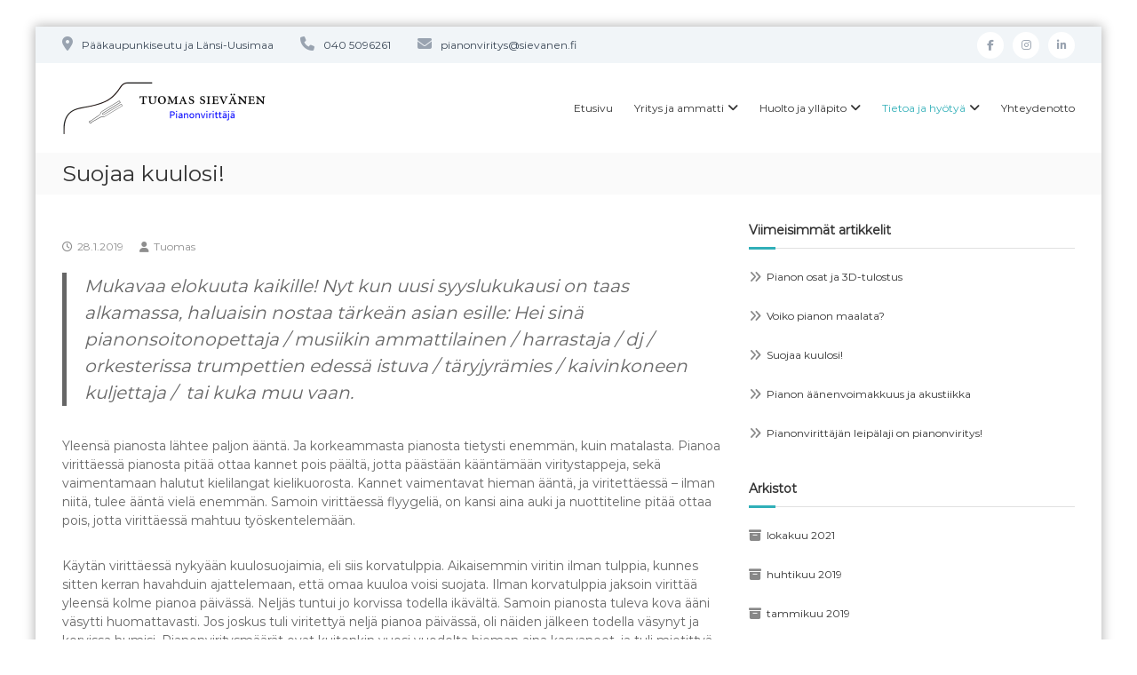

--- FILE ---
content_type: text/html; charset=UTF-8
request_url: https://www.sievanen.fi/suojaa-kuulosi/
body_size: 24764
content:
<!DOCTYPE html><html lang="fi"><head><meta charset="UTF-8"><meta name="viewport" content="width=device-width, initial-scale=1"><link rel="profile" href="https://gmpg.org/xfn/11"><style id="jetpack-boost-critical-css">@media all{:root{--swiper-theme-color:#007aff}.swiper-wrapper{position:relative;width:100%;height:100%;z-index:1;display:flex;box-sizing:content-box}.swiper-wrapper{transform:translate3d(0,0,0)}:root{--swiper-navigation-size:44px}.swiper-button-next,.swiper-button-prev{position:absolute;top:50%;width:calc(var(--swiper-navigation-size)/44*27);height:var(--swiper-navigation-size);margin-top:calc(0px - (var(--swiper-navigation-size)/ 2));z-index:10;display:flex;align-items:center;justify-content:center;color:var(--swiper-navigation-color,var(--swiper-theme-color))}.swiper-button-next:after,.swiper-button-prev:after{font-family:swiper-icons;font-size:var(--swiper-navigation-size);text-transform:none!important;letter-spacing:0;font-variant:initial;line-height:1}.swiper-button-prev{left:10px;right:auto}.swiper-button-prev:after{content:"prev"}.swiper-button-next{right:10px;left:auto}.swiper-button-next:after{content:"next"}.swiper-pagination{position:absolute;text-align:center;transform:translate3d(0,0,0);z-index:10}.wp-block-image img{box-sizing:border-box;height:auto;max-width:100%;vertical-align:bottom}.wp-block-image .alignright{display:table}.wp-block-image .alignright{float:right;margin:.5em 0 .5em 1em}.wp-block-image figure{margin:0}ul{box-sizing:border-box}.wp-block-quote{box-sizing:border-box}.wp-block-quote{overflow-wrap:break-word}.entry-content{counter-reset:footnotes}.screen-reader-text{clip:rect(1px,1px,1px,1px);word-wrap:normal!important;border:0;-webkit-clip-path:inset(50%);clip-path:inset(50%);height:1px;margin:-1px;overflow:hidden;padding:0;position:absolute;width:1px}html :where(img[class*=wp-image-]){height:auto;max-width:100%}:where(figure){margin:0 0 1em}a,blockquote,body,div,fieldset,form,h1,h2,h3,h4,html,label,li,p,span,ul{border:0;font-family:inherit;font-size:100%;font-style:inherit;font-weight:inherit;margin:0;outline:0;padding:0;vertical-align:baseline}html{font-size:62.5%;overflow-y:scroll;-webkit-text-size-adjust:100%;-ms-text-size-adjust:100%}*,:after,:before{-webkit-box-sizing:border-box;box-sizing:border-box}body{background:#fff}article,aside,figure,header,main,nav,section{display:block}blockquote{quotes:""""}blockquote:after,blockquote:before{content:""}a img{border:0}body,input,textarea{color:#333;font-family:Montserrat,sans-serif;font-size:14px;line-height:1.5;font-weight:400}i{font-style:italic}.wp-block-quote,blockquote{margin:0 15px;font-size:20px;font-style:italic;font-family:Montserrat,sans-serif;font-weight:300}h1{font-size:36px}h2{font-size:30px}h3{font-size:25px}h4{font-size:20px}h1,h2,h3,h4{font-weight:700}ul{margin:0 0 15px 20px}ul{list-style:disc}li>ul{margin-bottom:0;margin-left:15px}img{height:auto;max-width:100%;vertical-align:middle}figure{margin:0}p{margin:0 0 30px}input,textarea{font-size:100%;margin:0;vertical-align:middle}input[type=submit]{background:#333;color:#fff;font-size:14px;line-height:13px;border:none;padding:10px 15px;font-weight:400;display:inline-block;position:relative;text-shadow:none;border-radius:0;-webkit-appearance:none;-webkit-border-radius:0}input[type=text]{color:#666;border:1px solid #ccc;height:36px;width:100%;-webkit-appearance:none;border-radius:0;-webkit-border-radius:0}input[type=text]{padding:3px 6px}textarea{overflow:auto;padding-left:3px;vertical-align:top;color:#666;border:1px solid #ccc;height:160px;max-width:100%;width:100%}a{color:#333;text-decoration:none}.entry-content:after,.entry-content:before,.site-content:after,.site-content:before,.site-header:after,.site-header:before,.tg-container:after,.tg-container:before{content:"";display:table}.entry-content:after,.site-content:after,.site-header:after,.tg-container:after{clear:both}.alignright{text-align:right}.alignright{float:right;margin-left:24px}.hidden{display:none}.widget_archive ul,.widget_recent_entries ul{list-style:outside none none;margin:0;padding:0}.widget_archive li,.widget_recent_entries li{border-bottom:none;color:#333;font-size:13px;line-height:24px;margin:0 0 10px;padding:0 0 5px 25px;position:relative;display:block}.widget_archive li a,.widget_recent_entries li a{color:#333}.widget_archive a:before,.widget_recent_entries a:before{color:#888;content:"";font-family:FontAwesome;font-size:14px;left:0;position:absolute;top:0}.widget_recent_entries a:before{content:""}.tg-container{width:1200px;margin:0 auto}.screen-reader-text{clip:rect(1px,1px,1px,1px);-webkit-clip-path:inset(50%);clip-path:inset(50%);height:1px;margin:-1px;overflow:hidden;padding:0;position:absolute!important;width:1px;word-wrap:normal!important}#primary{float:left;width:65.5%}#secondary{float:right;width:32.22%}#scroll-up{background-color:#30afb8;border-radius:3px;bottom:20px;color:#fff;display:none;padding:10px 16px;position:fixed;opacity:.5;z-index:9999;right:20px}.site{background-color:#fff;overflow-x:auto}#preloader{position:relative}#preloader span{display:block;bottom:0;width:9px;height:5px;background:#21858c;position:absolute}#preloader span:nth-child(2){left:11px}#preloader span:nth-child(3){left:22px}#preloader span:nth-child(4){left:33px}#preloader span:nth-child(5){left:44px}#spinners{position:absolute;top:50%;left:50%;-webkit-transform:translate(-50%,-50%);-ms-transform:translate(-50%,-50%);transform:translate(-50%,-50%)}#preloader-background{background-color:#fff;position:fixed;top:0;left:0;width:100%;height:100%;z-index:9999}.post{margin-bottom:40px;display:inline-block}.entry-meta .entry-date a .updated:not(.published){display:none}.entry-content{margin-top:12px;color:#606060}.entry-meta{font-size:12px;margin-top:12px;color:#8e8e8e}.entry-meta .fa{padding-right:5px}.entry-meta a{font-size:12px;color:#8e8e8e}.entry-meta .entry-author{margin-left:15px}.entry-meta span:first-child{margin-left:0}#secondary{float:right;width:32.22%}#secondary .widget-title{font-size:14px;position:relative;margin-bottom:30px}#secondary .widget-title:after,#secondary .widget-title:before{background:#e1e1e1 none repeat scroll 0 0;bottom:-10px;content:" ";height:1px;left:0;margin-left:0;position:absolute;width:100%}#secondary .widget-title:after{background:#30afb8;bottom:-11px;height:3px;margin-left:0;width:30px}#secondary .widget{margin-bottom:30px}#secondary .widget ul{margin:0}#secondary .widget ul li{position:relative;padding:0 0 10px 20px;font-size:12px}#secondary .widget ul li a{font-size:12px}#primary .post .entry-content-block .entry-content{border:none}.entry-content-block .entry-title{font-size:18px}.breadcrumb-trail.breadcrumbs{background:#fafafa none repeat scroll 0 0;margin-bottom:30px}.breadcrumb-trail.breadcrumbs .trail-title{float:left;font-weight:400;font-size:25px;padding:5px 0}.breadcrumb-trail.breadcrumbs:before{clear:both;content:"";display:block}.post{width:100%}.single .entry-content-block{width:100%}.single .entry-content-block .entry-meta{margin-top:0;margin-bottom:20px}.single .entry-content-block .entry-header{margin:20px 0 5px}.single .entry-content-block .entry-title{font-size:20px}.single .entry-content-block .entry-content{border-bottom:1px solid #c5c5c5}#respond #commentform p{padding-bottom:20px}#respond #commentform p label{font-weight:500}#respond #commentform p input{background:#f9f9f9 none repeat scroll 0 0}#respond #commentform .form-submit input{background:#30afb8;height:45px;line-height:30px}#site-navigation{float:right}#site-navigation .menu-toggle{display:none}#site-navigation ul{margin:0;list-style:none}#site-navigation ul li{float:left;padding:23px 30px 23px 0;position:relative}#site-navigation ul li a{font-size:14px}#site-navigation ul li.current-menu-ancestor>a,#site-navigation ul li.current-menu-item>a,#site-navigation ul li.current_page_ancestor>a{color:#30afb8}#site-navigation ul li:last-child{padding-right:0}#site-navigation ul li ul.sub-menu{background-color:#fff;width:200px;position:absolute;-webkit-transform:translateX(50%) translateY(-15px);-ms-transform:translateX(50%) translateY(-15px);transform:translateX(50%) translateY(-15px);opacity:0;visibility:hidden;z-index:99}#site-navigation ul li ul.sub-menu li.menu-item-has-children ul.sub-menu{left:100%}#site-navigation ul li ul.sub-menu>li{padding:10px;text-align:left;width:100%}#site-navigation.submenu-shadow ul.sub-menu{-webkit-box-shadow:1px 1px 6px rgba(0,0,0,.2);box-shadow:1px 1px 6px rgba(0,0,0,.2)}.header-top{background-color:#f1f5f8}.header-top .tg-container{display:-webkit-box;display:-ms-flexbox;display:flex;-webkit-box-align:center;-ms-flex-align:center;align-items:center}.header-top .contact-info{line-height:30px;margin:0;list-style:none}.header-top .right-content{margin-left:auto}.header-top .left-content{margin-right:auto}.header-top .left-content,.header-top .right-content{width:auto}.header-top .contact-info li{float:left;font-size:12px;color:#384554;margin-right:30px;padding:5px 0}.header-top .contact-info li:last-child{margin-right:0}.header-top .social-menu{line-height:30px;margin:0;list-style:none}.social-menu li{float:left;margin-left:10px;font-size:12px;padding:5px 0}.header-top .social-menu li:first-child{margin-left:0}.contact-info span{font-size:16px;padding-right:10px;color:#99a3b0}.header-bottom .tg-container{display:-webkit-box;display:-ms-flexbox;display:flex;-ms-flex-wrap:wrap;flex-wrap:wrap;-webkit-box-align:center;-ms-flex-align:center;align-items:center}.header-bottom .site-navigation-wrapper{-webkit-box-flex:6;-ms-flex:6;flex:6}.header-bottom .header-action-container{display:-webkit-box;display:-ms-flexbox;display:flex}.social-menu li a{background-color:#fff;border-radius:100%;font-size:12px;font-family:fontawesome;text-align:center;display:inline-block;line-height:30px;height:30px;width:30px;color:#99a3b0;display:block}.social-menu li a[href*="facebook.com"]::before{content:""}.social-menu li a[href*="linkedin.com"]::before{content:""}.logo{padding:0}.logo .logo-image{float:left;padding:20px 0}.logo .logo-image a img{padding:0}.logo .logo-text{float:left;margin-left:12px;padding:11px 0}.logo .logo-text p{margin:0}.logo-text .site-title{font-size:22px;font-weight:500;line-height:24px}.header-top .left-content{text-align:left}.header-top .right-content{text-align:right}.left-logo-right-menu .header-bottom .header-action-container{margin-left:auto}.widget-area{display:inline-block;float:right}.social-menu li a[href*="instagram.com"]::before{content:""}.header-bottom{background:#fff}.boxed{width:1200px;margin:0 auto}.boxed .site{background:#fff none repeat scroll 0 0;-webkit-box-shadow:0 0 12px 1px rgba(0,0,0,.3);box-shadow:0 0 12px 1px rgba(0,0,0,.3);margin:30px 0;position:relative}.boxed .tg-container{width:100%;padding:0 30px}@media (max-width:980px){.boxed .tg-container{width:98%}}.custom-logo{width:auto}.separator-center{text-align:center}.separator-inner{display:inline-block;position:relative;vertical-align:middle;border:1px solid #30afb8}.separator-icon{display:inline-block;vertical-align:middle}@media (max-width:1200px){.tg-container{padding:0 1%;width:98%}.boxed{width:97%}}@media (max-width:980px){.logo{z-index:99}.header-bottom{position:relative}.site-navigation-wrapper{float:right}#site-navigation{padding:22px 0}#site-navigation .menu{background:#fff none repeat scroll 0 0;display:none;left:0;position:absolute;top:100%;width:100%;z-index:9999;padding:0 20px}#site-navigation .menu-toggle{display:inline-block;margin-left:20px;width:20px}#site-navigation ul>li a{line-height:42px;padding:0 15px}#site-navigation ul li{float:none;margin-right:0;padding:0;position:relative;border-bottom:1px solid rgba(0,0,0,.1)}#site-navigation ul li.current-menu-item>a::before{display:none}#site-navigation ul li.current-menu-ancestor a,#site-navigation ul li.current-menu-item a{display:block}#site-navigation ul li.current-menu-ancestor,#site-navigation ul li.current-menu-item{color:#30afb8}#site-navigation ul li ul.sub-menu{width:100%;position:relative;display:none;-webkit-transform:translateX(0) translateY(0);-ms-transform:translateX(0) translateY(0);transform:translateX(0) translateY(0);visibility:visible;opacity:1}#site-navigation ul li ul.sub-menu li.menu-item-has-children ul.sub-menu{left:0}#site-navigation ul li:last-child{border-bottom:none}#site-navigation ul ul.sub-menu li.menu-item-has-children ul{left:0;opacity:1;visibility:visible}#site-navigation ul li:last-child{border-bottom:none}}@media (max-width:768px){#primary,#secondary{float:none;width:100%}.header-top .left-content,.header-top .right-content{display:-webkit-box;display:-ms-flexbox;display:flex}.menu-social-container{margin:0 auto}.header-top .contact-info{float:none;margin:0 auto;width:auto}.menu-social-container{margin-top:10px}.social-menu li{float:none;display:inline-block;vertical-align:top}}@media (max-width:600px){.header-top .tg-container{text-align:center;-webkit-box-orient:vertical;-webkit-box-direction:normal;-ms-flex-direction:column;flex-direction:column}.header-top .contact-info,.header-top .social-menu{float:none;line-height:24px;text-align:center}.header-top .left-content,.header-top .right-content{text-align:center;margin:0}.header-top .right-content{margin-top:10px}}@media (max-width:480px){.logo .logo-image{-webkit-transform:scale(.8);-ms-transform:scale(.8);transform:scale(.8)}.header-top{display:none}.logo-text{padding:20px 0}.logo .logo-text .site-title{line-height:24px}.logo .logo-text .site-title{font-size:18px;line-height:24px}.site-description{font-size:12px}.header-top ul.contact-info li{text-align:center;width:100%}}@font-face{font-family:FontAwesome;font-weight:400;font-style:normal}.fa{display:inline-block;font:normal normal normal 14px/1 FontAwesome;font-size:inherit;text-rendering:auto;-webkit-font-smoothing:antialiased;-moz-osx-font-smoothing:grayscale}.fa-user:before{content:""}.fa-clock-o:before{content:""}.fa-map-marker:before{content:""}.fa-chevron-up:before{content:""}.fa-phone:before{content:""}.fa-bars:before{content:""}.fa-envelope:before{content:""}.fa-angle-down:before{content:""}:root{--swiper-theme-color:#007aff}.jp-carousel-overlay .swiper-container{list-style:none;margin-left:auto;margin-right:auto;overflow:hidden;padding:0;position:relative;z-index:1}.jp-carousel-overlay .swiper-wrapper{box-sizing:content-box;display:flex;height:100%;position:relative;width:100%;z-index:1}.jp-carousel-overlay .swiper-wrapper{transform:translateZ(0)}:root{--swiper-navigation-size:44px}.jp-carousel-overlay .swiper-button-next,.jp-carousel-overlay .swiper-button-prev{align-items:center;color:var(--swiper-navigation-color,var(--swiper-theme-color));display:flex;height:var(--swiper-navigation-size);justify-content:center;margin-top:calc(0px - var(--swiper-navigation-size)/ 2);position:absolute;top:50%;width:calc(var(--swiper-navigation-size)/44*27);z-index:10}.jp-carousel-overlay .swiper-button-next:after,.jp-carousel-overlay .swiper-button-prev:after{font-family:swiper-icons;font-size:var(--swiper-navigation-size);font-variant:normal;letter-spacing:0;line-height:1;text-transform:none!important;text-transform:none}.jp-carousel-overlay .swiper-button-prev{left:10px;right:auto}.jp-carousel-overlay .swiper-button-prev:after{content:"prev"}.jp-carousel-overlay .swiper-button-next{left:auto;right:10px}.jp-carousel-overlay .swiper-button-next:after{content:"next"}.jp-carousel-overlay .swiper-pagination{position:absolute;text-align:center;transform:translateZ(0);z-index:10}:root{--jp-carousel-primary-color:#fff;--jp-carousel-primary-subtle-color:#999;--jp-carousel-bg-color:#000;--jp-carousel-bg-faded-color:#222;--jp-carousel-border-color:#3a3a3a}:root .jp-carousel-light{--jp-carousel-primary-color:#000;--jp-carousel-primary-subtle-color:#646970;--jp-carousel-bg-color:#fff;--jp-carousel-bg-faded-color:#fbfbfb;--jp-carousel-border-color:#dcdcde}.jp-carousel-overlay .swiper-button-next,.jp-carousel-overlay .swiper-button-prev{background-image:none}.jp-carousel-wrap *{line-height:inherit}.jp-carousel-wrap.swiper-container{height:auto;width:100vw}.jp-carousel-overlay .swiper-button-next,.jp-carousel-overlay .swiper-button-prev{background-image:none;height:auto;opacity:.5;padding:20px 40px;width:auto}.jp-carousel-overlay .swiper-button-next:after,.jp-carousel-overlay .swiper-button-prev:after{content:none}.jp-carousel-overlay .swiper-button-next svg,.jp-carousel-overlay .swiper-button-prev svg{background:var(--jp-carousel-bg-color);border-radius:4px;height:30px;width:28px}.jp-carousel-overlay{background:var(--jp-carousel-bg-color);bottom:0;direction:ltr;font-family:Helvetica Neue,sans-serif!important;left:0;overflow-x:hidden;overflow-y:auto;position:fixed;right:0;top:0;z-index:2147483647}.jp-carousel-overlay *{box-sizing:border-box}.jp-carousel-overlay h2:before,.jp-carousel-overlay h3:before{content:none;display:none}.jp-carousel-overlay .swiper-container .swiper-button-prev{left:0;right:auto}.jp-carousel-overlay .swiper-container .swiper-button-next{left:auto;right:0}.jp-carousel-container{display:grid;grid-template-rows:1fr 64px;height:100%}.jp-carousel-info{display:flex;flex-direction:column;text-align:left!important;-webkit-font-smoothing:subpixel-antialiased!important;background-color:var(--jp-carousel-bg-color);opacity:1;z-index:100}.jp-carousel-info-footer{align-items:center;display:flex;height:64px;justify-content:space-between;position:relative}.jp-carousel-info-extra,.jp-carousel-info-footer{background-color:var(--jp-carousel-bg-color);width:100vw}.jp-carousel-info-extra{border-top:1px solid var(--jp-carousel-bg-faded-color);display:none;padding:35px}.jp-carousel-title-and-caption{margin-bottom:15px}.jp-carousel-photo-info{left:0!important;width:100%!important}.jp-carousel-comments-wrapper{display:none;padding:0;width:100%!important}.jp-carousel-close-hint{color:var(--jp-carousel-primary-color);height:45px;letter-spacing:0!important;padding:10px;position:fixed;right:30px;text-align:right;top:20px;width:45px;z-index:15}.jp-carousel-close-hint svg{background:var(--jp-carousel-bg-color);border-radius:4px;padding:3px 2px}.jp-carousel-pagination-container{flex:1;margin:0 15px 0 35px}.jp-carousel-pagination,.jp-swiper-pagination{color:var(--jp-carousel-primary-color);display:none;font-size:15px;font-weight:400;position:static!important;white-space:nowrap}.jp-carousel-pagination-container .swiper-pagination{line-height:8px;text-align:left}.jp-carousel-pagination{padding-left:5px}.jp-carousel-info-footer .jp-carousel-photo-title-container{flex-basis:50vw;flex:4;justify-content:center;margin:0;overflow:hidden}.jp-carousel-photo-caption,.jp-carousel-photo-title{background:0 0!important;border:none!important;color:var(--jp-carousel-primary-color);display:inline-block;font:normal 20px/1.3em Helvetica Neue,sans-serif;letter-spacing:0!important;line-height:normal;margin:0 0 10px;overflow:hidden;padding:0;text-shadow:none!important;text-transform:none!important}.jp-carousel-info-footer .jp-carousel-photo-caption{color:var(--jp-carousel-primary-subtle-color);font-size:15px;margin:0;text-align:center;text-overflow:ellipsis;white-space:nowrap}.jp-carousel-photo-title{font-size:32px;margin-bottom:2px}.jp-carousel-photo-description{color:var(--jp-carousel-primary-subtle-color);font-size:16px;margin:25px 0;overflow:hidden;overflow-wrap:break-word;width:100%}.jp-carousel-caption{font-size:14px;font-weight:400;margin:0}.jp-carousel-image-meta{color:var(--jp-carousel-primary-color);display:none;font-size:13px;font:12px/1.4 Helvetica Neue,sans-serif!important;width:100%}.jp-carousel-image-meta ul{list-style:none!important;margin:0!important;padding:0!important}a.jp-carousel-image-download{clear:both;color:var(--jp-carousel-primary-subtle-color);display:inline-block;font-size:14px;font-weight:400;line-height:1;text-decoration:none}a.jp-carousel-image-download svg{display:inline-block;margin:0 3px;padding-bottom:2px;vertical-align:middle}.jp-carousel-comments{background:none transparent;bottom:10px;font:15px/1.7 Helvetica Neue,sans-serif!important;font-weight:400;margin-top:20px;width:100%}#jp-carousel-comment-form{margin:0 0 10px!important;width:100%}textarea#jp-carousel-comment-form-comment-field{background:var(--jp-carousel-bg-faded-color);border:1px solid var(--jp-carousel-border-color);border-radius:3px;box-shadow:inset 2px 2px 2px rgba(0,0,0,.1);box-sizing:border-box;color:var(--jp-carousel-primary-subtle-color);float:none;font:16px/1.4 Helvetica Neue,sans-serif!important;height:147px;margin:0;overflow:hidden;padding:10px 10px 5px;width:100%}textarea#jp-carousel-comment-form-comment-field::-webkit-input-placeholder{color:#555}#jp-carousel-loading-overlay{bottom:0;display:none;left:0;position:fixed;right:0;top:0}#jp-carousel-loading-wrapper{align-items:center;display:flex;height:100vh;justify-content:center;width:100vw}#jp-carousel-library-loading,#jp-carousel-library-loading:after{border-radius:50%;height:40px;width:40px}#jp-carousel-library-loading{border:8px solid hsla(0,0%,100%,.2);border-left:8px solid var(--jp-carousel-primary-color);float:left;font-size:10px;margin:22px 0 0 10px;position:relative;text-indent:-9999em;transform:translateZ(0)}#jp-carousel-comment-form-spinner,#jp-carousel-comment-form-spinner:after{border-radius:50%;height:20px;width:20px}#jp-carousel-comment-form-spinner{border:4px solid hsla(0,0%,100%,.2);border-left:4px solid var(--jp-carousel-primary-color);bottom:0;display:none;float:left;font-size:10px;left:0;margin:0 auto;position:absolute;right:0;text-indent:-9999em;top:calc(50% - 15px);transform:translateZ(0)}.jp-carousel-info-content-wrapper{margin:auto;max-width:800px}#jp-carousel-comment-form-submit-and-info-wrapper{display:none;overflow:hidden;width:100%}#jp-carousel-comment-form-commenting-as input{background:var(--jp-carousel-bg-color);border:1px solid var(--jp-carousel-border-color);border-radius:2px;box-shadow:inset 2px 2px 2px rgba(0,0,0,.2);color:var(--jp-carousel-primary-subtle-color);float:left;font:16px/1.4 Helvetica Neue,sans-serif!important;padding:10px;width:285px}#jp-carousel-comment-form-commenting-as fieldset{border:none;clear:both;float:left;margin:20px 0 0;padding:0}#jp-carousel-comment-form-commenting-as label{float:left;font:400 13px/1.7 Helvetica Neue,sans-serif!important;margin:0 20px 3px 0;width:100px}#jp-carousel-comment-form-button-submit{background:var(--jp-carousel-bg-color);border:1px solid var(--jp-carousel-primary-color);border-radius:3px;color:var(--jp-carousel-primary-color);display:block;font-size:14px;margin-left:auto;margin-top:20px;padding:8px 16px}#jp-carousel-comment-form-container{color:var(--jp-carousel-primary-subtle-color);margin-bottom:15px;margin-top:20px;overflow:hidden;position:relative;width:100%}#jp-carousel-comment-post-results{display:none;overflow:auto;width:100%}#jp-carousel-comments-loading{color:var(--jp-carousel-primary-subtle-color);display:none}#jp-carousel-comments-loading{bottom:10px;font:400 15px/1.7 Helvetica Neue,sans-serif!important;margin-bottom:20px;margin-top:20px;text-align:left;width:100%}.jp-carousel-photo-icons-container{display:block;flex:1;margin:0 20px 0 30px;text-align:right;white-space:nowrap}.jp-carousel-icon-btn{background:0 0;border:none;display:inline-block;height:64px;padding:16px;text-decoration:none}.jp-carousel-icon{border:none;border-radius:4px;display:inline-block;font-style:normal;font-weight:400;line-height:0;padding:4px 3px 3px;width:31px}.jp-carousel-icon svg{display:inline-block}.jp-carousel-overlay rect{fill:var(--jp-carousel-primary-color)}.jp-carousel-icon .jp-carousel-has-comments-indicator{background:var(--jp-carousel-primary-color);border-radius:4px;color:var(--jp-carousel-bg-color);display:none;font-family:Helvetica Neue,sans-serif!important;font-size:12px;font-weight:400;line-height:1;margin-left:-16px;padding:2px 4px;position:relative;vertical-align:top}@media only screen and (max-width:760px){.jp-carousel-overlay .swiper-container .swiper-button-next,.jp-carousel-overlay .swiper-container .swiper-button-prev{display:none!important}.jp-carousel-image-meta{box-sizing:border-box;float:none!important;margin-left:0;width:100%!important}.jp-carousel-close-hint{font-size:26px!important;position:fixed!important;right:10px;top:10px}.jp-carousel-wrap{background-color:var(--jp-carousel-bg-color)}.jp-carousel-caption{overflow:visible!important}.jp-carousel-info-footer .jp-carousel-photo-title-container{display:none}.jp-carousel-photo-icons-container{margin:0 10px 0 0;white-space:nowrap}.jp-carousel-icon-btn{padding-left:20px}.jp-carousel-pagination{padding-left:5px}.jp-carousel-pagination-container{margin-left:25px}#jp-carousel-comment-form-commenting-as fieldset,#jp-carousel-comment-form-commenting-as input{float:none;width:100%}}.screen-reader-text{border:0;clip:rect(1px,1px,1px,1px);-webkit-clip-path:inset(50%);clip-path:inset(50%);height:1px;margin:-1px;overflow:hidden;padding:0;position:absolute!important;width:1px;word-wrap:normal!important}}@media all{.evolbclose{font-family:"open sans",arial}.eventon_events_list a{text-decoration:none;box-shadow:none;-webkit-box-shadow:none}.evolbclose{position:absolute;top:0;right:0;z-index:90001;margin:-14px -14px 0 0;color:#666;background-color:#000;border-radius:50%;padding:5px;height:28px;width:28px;text-align:center;line-height:90%;font-size:28px;font-weight:300;box-sizing:content-box;-moz-box-sizing:content-box}.evolbclose{text-indent:-9999px}.evolbclose:after,.evolbclose:before{position:absolute;left:18px;top:9px;content:" ";height:50%;width:2px;background-color:#666}.evolbclose:before{transform:rotate(45deg)}.evolbclose:after{transform:rotate(-45deg)}.evo_lightbox{overflow-x:hidden;overflow-y:auto;background-color:rgba(61,61,61,.8);position:fixed;top:0;right:0;bottom:0;left:0;z-index:950000;padding-right:17px;padding-left:17px}.evo_content_in{display:table;height:100%;width:100%}.evo_content_inin{display:table-cell;vertical-align:middle;position:relative;width:600px;margin:40px auto}.evo_lightbox_content{width:100%;margin:60px auto;max-width:650px;position:relative}.evo_lightbox .evo_lightbox_body{background-color:transparent;border-radius:5px;overflow:hidden}.evo_lightbox .evo_lightbox_body,.evo_lightbox.eventcard .evo_lightbox_body{background-color:#fff;border-radius:5px;overflow:hidden}@media all and (min-width:569px) and (max-width:768px){.evo_lightbox{position:fixed}}.evo_lightbox{opacity:0;visibility:hidden}.evo_lightbox_content{-webkit-transform:translateY(20%);-moz-transform:translateY(20%);-ms-transform:translateY(20%);transform:translateY(20%);opacity:0}@media (max-width:480px){.evo_lightbox{padding-right:0;padding-left:0}.evo_lightbox_content{width:90%}}}@media all{@font-face{font-family:evo_FontAwesome;font-weight:400;font-style:normal}.fa{display:inline-block;font:normal normal normal 14px/1 evo_FontAwesome;font-size:inherit;text-rendering:auto;-webkit-font-smoothing:antialiased;-moz-osx-font-smoothing:grayscale}.fa-user:before{content:""}.fa-clock-o:before{content:""}.fa-map-marker:before{content:""}.fa-chevron-up:before{content:""}.fa-phone:before{content:""}.fa-bars:before{content:""}.fa-envelope:before{content:""}.fa-angle-down:before{content:""}}@media all{.evo_pop_body{background-color:#f5f5f5}}@media all{.panel-grid.panel-no-style{display:flex;-ms-flex-wrap:wrap;flex-wrap:nowrap;-ms-justify-content:space-between;justify-content:space-between}.panel-grid-cell{-ms-box-sizing:border-box;box-sizing:border-box}.panel-grid-cell .so-panel{zoom:1}.panel-grid-cell .so-panel:before{content:"";display:block}.panel-grid-cell .so-panel:after{content:"";display:table;clear:both}.panel-grid-cell .panel-last-child{margin-bottom:0}:root{--swiper-theme-color:#007aff}.jp-carousel-overlay .swiper-container{margin-left:auto;margin-right:auto;position:relative;overflow:hidden;list-style:none;padding:0;z-index:1}.jp-carousel-overlay .swiper-wrapper{position:relative;width:100%;height:100%;z-index:1;display:flex;box-sizing:content-box}.jp-carousel-overlay .swiper-wrapper{transform:translate3d(0,0,0)}:root{--swiper-navigation-size:44px}.jp-carousel-overlay .swiper-button-next,.jp-carousel-overlay .swiper-button-prev{position:absolute;top:50%;width:calc(var(--swiper-navigation-size)/44*27);height:var(--swiper-navigation-size);margin-top:calc(0px - (var(--swiper-navigation-size)/ 2));z-index:10;display:flex;align-items:center;justify-content:center;color:var(--swiper-navigation-color,var(--swiper-theme-color))}.jp-carousel-overlay .swiper-button-next:after,.jp-carousel-overlay .swiper-button-prev:after{font-family:swiper-icons;font-size:var(--swiper-navigation-size);text-transform:none!important;letter-spacing:0;text-transform:none;font-variant:initial;line-height:1}.jp-carousel-overlay .swiper-button-prev{left:10px;right:auto}.jp-carousel-overlay .swiper-button-prev:after{content:"prev"}.jp-carousel-overlay .swiper-button-next{right:10px;left:auto}.jp-carousel-overlay .swiper-button-next:after{content:"next"}.jp-carousel-overlay .swiper-pagination{position:absolute;text-align:center;transform:translate3d(0,0,0);z-index:10}:root{--jp-carousel-primary-color:#fff;--jp-carousel-primary-subtle-color:#999;--jp-carousel-bg-color:#000;--jp-carousel-bg-faded-color:#222;--jp-carousel-border-color:#3a3a3a}:root .jp-carousel-light{--jp-carousel-primary-color:#000;--jp-carousel-primary-subtle-color:#646970;--jp-carousel-bg-color:#fff;--jp-carousel-bg-faded-color:#fbfbfb;--jp-carousel-border-color:#dcdcde}.jp-carousel-overlay .swiper-button-next,.jp-carousel-overlay .swiper-button-prev{background-image:none}.jp-carousel-wrap *{line-height:inherit}.jp-carousel-wrap.swiper-container{height:auto;width:100vw}.jp-carousel-overlay .swiper-button-next,.jp-carousel-overlay .swiper-button-prev{opacity:.5;height:initial;width:initial;padding:20px 40px;background-image:none}.jp-carousel-overlay .swiper-button-next:after,.jp-carousel-overlay .swiper-button-prev:after{content:none}.jp-carousel-overlay .swiper-button-next svg,.jp-carousel-overlay .swiper-button-prev svg{height:30px;width:28px;background:var(--jp-carousel-bg-color);border-radius:4px}.jp-carousel-overlay{font-family:"Helvetica Neue",sans-serif!important;z-index:2147483647;overflow-x:hidden;overflow-y:auto;direction:ltr;position:fixed;top:0;right:0;bottom:0;left:0;background:var(--jp-carousel-bg-color)}.jp-carousel-overlay *{box-sizing:border-box}.jp-carousel-overlay h2:before,.jp-carousel-overlay h3:before{content:none;display:none}.jp-carousel-overlay .swiper-container .swiper-button-prev{left:0;right:auto}.jp-carousel-overlay .swiper-container .swiper-button-next{right:0;left:auto}.jp-carousel-container{display:grid;grid-template-rows:1fr 64px;height:100%}.jp-carousel-info{display:flex;flex-direction:column;text-align:left!important;-webkit-font-smoothing:subpixel-antialiased!important;z-index:100;background-color:var(--jp-carousel-bg-color);opacity:1}.jp-carousel-info-footer{position:relative;background-color:var(--jp-carousel-bg-color);height:64px;display:flex;align-items:center;justify-content:space-between;width:100vw}.jp-carousel-info-extra{display:none;background-color:var(--jp-carousel-bg-color);padding:35px;width:100vw;border-top:1px solid var(--jp-carousel-bg-faded-color)}.jp-carousel-title-and-caption{margin-bottom:15px}.jp-carousel-photo-info{left:0!important;width:100%!important}.jp-carousel-comments-wrapper{padding:0;width:100%!important;display:none}.jp-carousel-close-hint{letter-spacing:0!important;position:fixed;top:20px;right:30px;padding:10px;text-align:right;width:45px;height:45px;z-index:15;color:var(--jp-carousel-primary-color)}.jp-carousel-close-hint svg{padding:3px 2px;background:var(--jp-carousel-bg-color);border-radius:4px}.jp-carousel-pagination-container{flex:1;margin:0 15px 0 35px}.jp-carousel-pagination,.jp-swiper-pagination{color:var(--jp-carousel-primary-color);font-size:15px;font-weight:400;white-space:nowrap;display:none;position:static!important}.jp-carousel-pagination-container .swiper-pagination{text-align:left;line-height:8px}.jp-carousel-pagination{padding-left:5px}.jp-carousel-info-footer .jp-carousel-photo-title-container{flex-basis:50vw;flex:4;justify-content:center;overflow:hidden;margin:0}.jp-carousel-photo-caption,.jp-carousel-photo-title{background:0 0!important;border:none!important;display:inline-block;font:normal 20px/1.3em"Helvetica Neue",sans-serif;line-height:normal;letter-spacing:0!important;margin:0 0 10px 0;padding:0;overflow:hidden;text-shadow:none!important;text-transform:none!important;color:var(--jp-carousel-primary-color)}.jp-carousel-info-footer .jp-carousel-photo-caption{text-align:center;font-size:15px;white-space:nowrap;color:var(--jp-carousel-primary-subtle-color);margin:0;text-overflow:ellipsis}.jp-carousel-photo-title{font-size:32px;margin-bottom:2px}.jp-carousel-photo-description{color:var(--jp-carousel-primary-subtle-color);font-size:16px;margin:25px 0;width:100%}.jp-carousel-photo-description{overflow:hidden;overflow-wrap:break-word}.jp-carousel-caption{font-size:14px;font-weight:400;margin:0}.jp-carousel-image-meta{color:var(--jp-carousel-primary-color);font-size:13px;font:12px/1.4"Helvetica Neue",sans-serif!important;width:100%;display:none}.jp-carousel-image-meta ul{margin:0!important;padding:0!important;list-style:none!important}a.jp-carousel-image-download{display:inline-block;clear:both;color:var(--jp-carousel-primary-subtle-color);line-height:1;font-weight:400;font-size:14px;text-decoration:none}a.jp-carousel-image-download svg{display:inline-block;vertical-align:middle;margin:0 3px;padding-bottom:2px}.jp-carousel-comments{font:15px/1.7"Helvetica Neue",sans-serif!important;font-weight:400;background:none transparent;width:100%;bottom:10px;margin-top:20px}#jp-carousel-comment-form{margin:0 0 10px!important;width:100%}textarea#jp-carousel-comment-form-comment-field{background:var(--jp-carousel-bg-faded-color);border:1px solid var(--jp-carousel-border-color);color:var(--jp-carousel-primary-subtle-color);font:16px/1.4"Helvetica Neue",sans-serif!important;width:100%;padding:10px 10px 5px;margin:0;float:none;height:147px;-webkit-box-shadow:inset 2px 2px 2px rgba(0,0,0,.1);box-shadow:inset 2px 2px 2px rgba(0,0,0,.1);-moz-border-radius:3px;-webkit-border-radius:3px;border-radius:3px;overflow:hidden;-webkit-box-sizing:border-box;-moz-box-sizing:border-box;box-sizing:border-box}textarea#jp-carousel-comment-form-comment-field::-webkit-input-placeholder{color:#555}#jp-carousel-loading-overlay{display:none;position:fixed;top:0;bottom:0;left:0;right:0}#jp-carousel-loading-wrapper{display:flex;align-items:center;justify-content:center;height:100vh;width:100vw}#jp-carousel-library-loading,#jp-carousel-library-loading:after{border-radius:50%;width:40px;height:40px}#jp-carousel-library-loading{float:left;margin:22px 0 0 10px;font-size:10px;position:relative;text-indent:-9999em;border-top:8px solid rgba(255,255,255,.2);border-right:8px solid rgba(255,255,255,.2);border-bottom:8px solid rgba(255,255,255,.2);border-left:8px solid var(--jp-carousel-primary-color);-webkit-transform:translateZ(0);-ms-transform:translateZ(0);transform:translateZ(0)}#jp-carousel-comment-form-spinner,#jp-carousel-comment-form-spinner:after{border-radius:50%;width:20px;height:20px}#jp-carousel-comment-form-spinner{display:none;float:left;margin:22px 0 0 10px;font-size:10px;position:absolute;text-indent:-9999em;border-top:4px solid rgba(255,255,255,.2);border-right:4px solid rgba(255,255,255,.2);border-bottom:4px solid rgba(255,255,255,.2);border-left:4px solid var(--jp-carousel-primary-color);-webkit-transform:translateZ(0);-ms-transform:translateZ(0);transform:translateZ(0);margin:0 auto;top:calc(50% - 15px);left:0;bottom:0;right:0}.jp-carousel-info-content-wrapper{max-width:800px;margin:auto}#jp-carousel-comment-form-submit-and-info-wrapper{display:none;overflow:hidden;width:100%}#jp-carousel-comment-form-commenting-as input{background:var(--jp-carousel-bg-color);border:1px solid var(--jp-carousel-border-color);color:var(--jp-carousel-primary-subtle-color);font:16px/1.4"Helvetica Neue",sans-serif!important;padding:10px;float:left;-webkit-box-shadow:inset 2px 2px 2px rgba(0,0,0,.2);box-shadow:inset 2px 2px 2px rgba(0,0,0,.2);-moz-border-radius:2px;-webkit-border-radius:2px;border-radius:2px;width:285px}#jp-carousel-comment-form-commenting-as fieldset{float:left;border:none;margin:20px 0 0 0;padding:0;clear:both}#jp-carousel-comment-form-commenting-as label{font:400 13px/1.7"Helvetica Neue",sans-serif!important;margin:0 20px 3px 0;float:left;width:100px}#jp-carousel-comment-form-button-submit{margin-top:20px;margin-left:auto;display:block;border:solid 1px var(--jp-carousel-primary-color);background:var(--jp-carousel-bg-color);border-radius:3px;padding:8px 16px;font-size:14px;color:var(--jp-carousel-primary-color)}#jp-carousel-comment-form-container{margin-bottom:15px;width:100%;margin-top:20px;color:var(--jp-carousel-primary-subtle-color);position:relative;overflow:hidden}#jp-carousel-comment-post-results{display:none;overflow:auto;width:100%}#jp-carousel-comments-loading{font:400 15px/1.7"Helvetica Neue",sans-serif!important;display:none;color:var(--jp-carousel-primary-subtle-color);text-align:left;margin-bottom:20px;width:100%;bottom:10px;margin-top:20px}.jp-carousel-photo-icons-container{flex:1;display:block;text-align:right;margin:0 20px 0 30px;white-space:nowrap}.jp-carousel-icon-btn{padding:16px;text-decoration:none;border:none;background:0 0;display:inline-block;height:64px}.jp-carousel-icon{border:none;display:inline-block;line-height:0;font-weight:400;font-style:normal;border-radius:4px;width:31px;padding:4px 3px 3px}.jp-carousel-icon svg{display:inline-block}.jp-carousel-overlay rect{fill:var(--jp-carousel-primary-color)}.jp-carousel-icon .jp-carousel-has-comments-indicator{display:none;font-size:12px;vertical-align:top;margin-left:-16px;line-height:1;padding:2px 4px;border-radius:4px;background:var(--jp-carousel-primary-color);color:var(--jp-carousel-bg-color);font-weight:400;font-family:"Helvetica Neue",sans-serif!important;position:relative}@media only screen and (max-width:760px){.jp-carousel-overlay .swiper-container .swiper-button-next,.jp-carousel-overlay .swiper-container .swiper-button-prev{display:none!important}.jp-carousel-image-meta{float:none!important;width:100%!important;-moz-box-sizing:border-box;-webkit-box-sizing:border-box;box-sizing:border-box;margin-left:0}.jp-carousel-close-hint{font-size:26px!important;position:fixed!important;top:10px;right:10px}.jp-carousel-wrap{background-color:var(--jp-carousel-bg-color)}.jp-carousel-caption{overflow:visible!important}.jp-carousel-info-footer .jp-carousel-photo-title-container{display:none}.jp-carousel-photo-icons-container{margin:0 10px 0 0;white-space:nowrap}.jp-carousel-icon-btn{padding-left:20px}.jp-carousel-pagination{padding-left:5px}.jp-carousel-pagination-container{margin-left:25px}#jp-carousel-comment-form-commenting-as fieldset,#jp-carousel-comment-form-commenting-as input{width:100%;float:none}}}@media all{:root{--swiper-theme-color:#007aff}.jp-carousel-overlay .swiper-container{margin-left:auto;margin-right:auto;position:relative;overflow:hidden;list-style:none;padding:0;z-index:1}.jp-carousel-overlay .swiper-wrapper{position:relative;width:100%;height:100%;z-index:1;display:flex;box-sizing:content-box}.jp-carousel-overlay .swiper-wrapper{transform:translate3d(0,0,0)}:root{--swiper-navigation-size:44px}.jp-carousel-overlay .swiper-button-next,.jp-carousel-overlay .swiper-button-prev{position:absolute;top:50%;width:calc(var(--swiper-navigation-size)/44*27);height:var(--swiper-navigation-size);margin-top:calc(0px - (var(--swiper-navigation-size)/ 2));z-index:10;display:flex;align-items:center;justify-content:center;color:var(--swiper-navigation-color,var(--swiper-theme-color))}.jp-carousel-overlay .swiper-button-next:after,.jp-carousel-overlay .swiper-button-prev:after{font-family:swiper-icons;font-size:var(--swiper-navigation-size);text-transform:none!important;letter-spacing:0;text-transform:none;font-variant:initial;line-height:1}.jp-carousel-overlay .swiper-button-prev{left:10px;right:auto}.jp-carousel-overlay .swiper-button-prev:after{content:"prev"}.jp-carousel-overlay .swiper-button-next{right:10px;left:auto}.jp-carousel-overlay .swiper-button-next:after{content:"next"}.jp-carousel-overlay .swiper-pagination{position:absolute;text-align:center;transform:translate3d(0,0,0);z-index:10}:root{--jp-carousel-primary-color:#fff;--jp-carousel-primary-subtle-color:#999;--jp-carousel-bg-color:#000;--jp-carousel-bg-faded-color:#222;--jp-carousel-border-color:#3a3a3a}:root .jp-carousel-light{--jp-carousel-primary-color:#000;--jp-carousel-primary-subtle-color:#646970;--jp-carousel-bg-color:#fff;--jp-carousel-bg-faded-color:#fbfbfb;--jp-carousel-border-color:#dcdcde}.jp-carousel-overlay .swiper-button-next,.jp-carousel-overlay .swiper-button-prev{background-image:none}.jp-carousel-wrap *{line-height:inherit}.jp-carousel-wrap.swiper-container{height:auto;width:100vw}.jp-carousel-overlay .swiper-button-next,.jp-carousel-overlay .swiper-button-prev{opacity:.5;height:initial;width:initial;padding:20px 40px;background-image:none}.jp-carousel-overlay .swiper-button-next:after,.jp-carousel-overlay .swiper-button-prev:after{content:none}.jp-carousel-overlay .swiper-button-next svg,.jp-carousel-overlay .swiper-button-prev svg{height:30px;width:28px;background:var(--jp-carousel-bg-color);border-radius:4px}.jp-carousel-overlay{font-family:"Helvetica Neue",sans-serif!important;z-index:2147483647;overflow-x:hidden;overflow-y:auto;direction:ltr;position:fixed;top:0;right:0;bottom:0;left:0;background:var(--jp-carousel-bg-color)}.jp-carousel-overlay *{box-sizing:border-box}.jp-carousel-overlay h2:before,.jp-carousel-overlay h3:before{content:none;display:none}.jp-carousel-overlay .swiper-container .swiper-button-prev{left:0;right:auto}.jp-carousel-overlay .swiper-container .swiper-button-next{right:0;left:auto}.jp-carousel-container{display:grid;grid-template-rows:1fr 64px;height:100%}.jp-carousel-info{display:flex;flex-direction:column;text-align:left!important;-webkit-font-smoothing:subpixel-antialiased!important;z-index:100;background-color:var(--jp-carousel-bg-color);opacity:1}.jp-carousel-info-footer{position:relative;background-color:var(--jp-carousel-bg-color);height:64px;display:flex;align-items:center;justify-content:space-between;width:100vw}.jp-carousel-info-extra{display:none;background-color:var(--jp-carousel-bg-color);padding:35px;width:100vw;border-top:1px solid var(--jp-carousel-bg-faded-color)}.jp-carousel-title-and-caption{margin-bottom:15px}.jp-carousel-photo-info{left:0!important;width:100%!important}.jp-carousel-comments-wrapper{padding:0;width:100%!important;display:none}.jp-carousel-close-hint{letter-spacing:0!important;position:fixed;top:20px;right:30px;padding:10px;text-align:right;width:45px;height:45px;z-index:15;color:var(--jp-carousel-primary-color)}.jp-carousel-close-hint svg{padding:3px 2px;background:var(--jp-carousel-bg-color);border-radius:4px}.jp-carousel-pagination-container{flex:1;margin:0 15px 0 35px}.jp-carousel-pagination,.jp-swiper-pagination{color:var(--jp-carousel-primary-color);font-size:15px;font-weight:400;white-space:nowrap;display:none;position:static!important}.jp-carousel-pagination-container .swiper-pagination{text-align:left;line-height:8px}.jp-carousel-pagination{padding-left:5px}.jp-carousel-info-footer .jp-carousel-photo-title-container{flex-basis:50vw;flex:4;justify-content:center;overflow:hidden;margin:0}.jp-carousel-photo-caption,.jp-carousel-photo-title{background:0 0!important;border:none!important;display:inline-block;font:normal 20px/1.3em"Helvetica Neue",sans-serif;line-height:normal;letter-spacing:0!important;margin:0 0 10px 0;padding:0;overflow:hidden;text-shadow:none!important;text-transform:none!important;color:var(--jp-carousel-primary-color)}.jp-carousel-info-footer .jp-carousel-photo-caption{text-align:center;font-size:15px;white-space:nowrap;color:var(--jp-carousel-primary-subtle-color);margin:0;text-overflow:ellipsis}.jp-carousel-photo-title{font-size:32px;margin-bottom:2px}.jp-carousel-photo-description{color:var(--jp-carousel-primary-subtle-color);font-size:16px;margin:25px 0;width:100%}.jp-carousel-photo-description{overflow:hidden;overflow-wrap:break-word}.jp-carousel-caption{font-size:14px;font-weight:400;margin:0}.jp-carousel-image-meta{color:var(--jp-carousel-primary-color);font-size:13px;font:12px/1.4"Helvetica Neue",sans-serif!important;width:100%;display:none}.jp-carousel-image-meta ul{margin:0!important;padding:0!important;list-style:none!important}a.jp-carousel-image-download{display:inline-block;clear:both;color:var(--jp-carousel-primary-subtle-color);line-height:1;font-weight:400;font-size:14px;text-decoration:none}a.jp-carousel-image-download svg{display:inline-block;vertical-align:middle;margin:0 3px;padding-bottom:2px}.jp-carousel-comments{font:15px/1.7"Helvetica Neue",sans-serif!important;font-weight:400;background:none transparent;width:100%;bottom:10px;margin-top:20px}#jp-carousel-comment-form{margin:0 0 10px!important;width:100%}textarea#jp-carousel-comment-form-comment-field{background:var(--jp-carousel-bg-faded-color);border:1px solid var(--jp-carousel-border-color);color:var(--jp-carousel-primary-subtle-color);font:16px/1.4"Helvetica Neue",sans-serif!important;width:100%;padding:10px 10px 5px;margin:0;float:none;height:147px;-webkit-box-shadow:inset 2px 2px 2px rgba(0,0,0,.1);box-shadow:inset 2px 2px 2px rgba(0,0,0,.1);-moz-border-radius:3px;-webkit-border-radius:3px;border-radius:3px;overflow:hidden;-webkit-box-sizing:border-box;-moz-box-sizing:border-box;box-sizing:border-box}textarea#jp-carousel-comment-form-comment-field::-webkit-input-placeholder{color:#555}#jp-carousel-loading-overlay{display:none;position:fixed;top:0;bottom:0;left:0;right:0}#jp-carousel-loading-wrapper{display:flex;align-items:center;justify-content:center;height:100vh;width:100vw}#jp-carousel-library-loading,#jp-carousel-library-loading:after{border-radius:50%;width:40px;height:40px}#jp-carousel-library-loading{float:left;margin:22px 0 0 10px;font-size:10px;position:relative;text-indent:-9999em;border-top:8px solid rgba(255,255,255,.2);border-right:8px solid rgba(255,255,255,.2);border-bottom:8px solid rgba(255,255,255,.2);border-left:8px solid var(--jp-carousel-primary-color);-webkit-transform:translateZ(0);-ms-transform:translateZ(0);transform:translateZ(0)}#jp-carousel-comment-form-spinner,#jp-carousel-comment-form-spinner:after{border-radius:50%;width:20px;height:20px}#jp-carousel-comment-form-spinner{display:none;float:left;margin:22px 0 0 10px;font-size:10px;position:absolute;text-indent:-9999em;border-top:4px solid rgba(255,255,255,.2);border-right:4px solid rgba(255,255,255,.2);border-bottom:4px solid rgba(255,255,255,.2);border-left:4px solid var(--jp-carousel-primary-color);-webkit-transform:translateZ(0);-ms-transform:translateZ(0);transform:translateZ(0);margin:0 auto;top:calc(50% - 15px);left:0;bottom:0;right:0}.jp-carousel-info-content-wrapper{max-width:800px;margin:auto}#jp-carousel-comment-form-submit-and-info-wrapper{display:none;overflow:hidden;width:100%}#jp-carousel-comment-form-commenting-as input{background:var(--jp-carousel-bg-color);border:1px solid var(--jp-carousel-border-color);color:var(--jp-carousel-primary-subtle-color);font:16px/1.4"Helvetica Neue",sans-serif!important;padding:10px;float:left;-webkit-box-shadow:inset 2px 2px 2px rgba(0,0,0,.2);box-shadow:inset 2px 2px 2px rgba(0,0,0,.2);-moz-border-radius:2px;-webkit-border-radius:2px;border-radius:2px;width:285px}#jp-carousel-comment-form-commenting-as fieldset{float:left;border:none;margin:20px 0 0 0;padding:0;clear:both}#jp-carousel-comment-form-commenting-as label{font:400 13px/1.7"Helvetica Neue",sans-serif!important;margin:0 20px 3px 0;float:left;width:100px}#jp-carousel-comment-form-button-submit{margin-top:20px;margin-left:auto;display:block;border:solid 1px var(--jp-carousel-primary-color);background:var(--jp-carousel-bg-color);border-radius:3px;padding:8px 16px;font-size:14px;color:var(--jp-carousel-primary-color)}#jp-carousel-comment-form-container{margin-bottom:15px;width:100%;margin-top:20px;color:var(--jp-carousel-primary-subtle-color);position:relative;overflow:hidden}#jp-carousel-comment-post-results{display:none;overflow:auto;width:100%}#jp-carousel-comments-loading{font:400 15px/1.7"Helvetica Neue",sans-serif!important;display:none;color:var(--jp-carousel-primary-subtle-color);text-align:left;margin-bottom:20px;width:100%;bottom:10px;margin-top:20px}.jp-carousel-photo-icons-container{flex:1;display:block;text-align:right;margin:0 20px 0 30px;white-space:nowrap}.jp-carousel-icon-btn{padding:16px;text-decoration:none;border:none;background:0 0;display:inline-block;height:64px}.jp-carousel-icon{border:none;display:inline-block;line-height:0;font-weight:400;font-style:normal;border-radius:4px;width:31px;padding:4px 3px 3px}.jp-carousel-icon svg{display:inline-block}.jp-carousel-overlay rect{fill:var(--jp-carousel-primary-color)}.jp-carousel-icon .jp-carousel-has-comments-indicator{display:none;font-size:12px;vertical-align:top;margin-left:-16px;line-height:1;padding:2px 4px;border-radius:4px;background:var(--jp-carousel-primary-color);color:var(--jp-carousel-bg-color);font-weight:400;font-family:"Helvetica Neue",sans-serif!important;position:relative}@media only screen and (max-width:760px){.jp-carousel-overlay .swiper-container .swiper-button-next,.jp-carousel-overlay .swiper-container .swiper-button-prev{display:none!important}.jp-carousel-image-meta{float:none!important;width:100%!important;-moz-box-sizing:border-box;-webkit-box-sizing:border-box;box-sizing:border-box;margin-left:0}.jp-carousel-close-hint{font-size:26px!important;position:fixed!important;top:10px;right:10px}.jp-carousel-wrap{background-color:var(--jp-carousel-bg-color)}.jp-carousel-caption{overflow:visible!important}.jp-carousel-info-footer .jp-carousel-photo-title-container{display:none}.jp-carousel-photo-icons-container{margin:0 10px 0 0;white-space:nowrap}.jp-carousel-icon-btn{padding-left:20px}.jp-carousel-pagination{padding-left:5px}.jp-carousel-pagination-container{margin-left:25px}#jp-carousel-comment-form-commenting-as fieldset,#jp-carousel-comment-form-commenting-as input{width:100%;float:none}}}</style><meta name='robots' content='index, follow, max-image-preview:large, max-snippet:-1, max-video-preview:-1' /><title>Suojaa kuulosi! - Pianonviritt&auml;j&auml; Tuomas Siev&auml;nen</title><link rel="canonical" href="https://www.sievanen.fi/suojaa-kuulosi/" /><meta property="og:locale" content="fi_FI" /><meta property="og:type" content="article" /><meta property="og:title" content="Suojaa kuulosi! - Pianonviritt&auml;j&auml; Tuomas Siev&auml;nen" /><meta property="og:description" content="Mukavaa elokuuta kaikille! Nyt kun uusi syyslukukausi on taas alkamassa, haluaisin nostaa tärkeän asian esille: Hei sinä pianonsoitonopettaja / musiikin [&hellip;]" /><meta property="og:url" content="https://www.sievanen.fi/suojaa-kuulosi/" /><meta property="og:site_name" content="Pianonviritt&auml;j&auml; Tuomas Siev&auml;nen" /><meta property="article:published_time" content="2019-01-28T14:01:41+00:00" /><meta property="article:modified_time" content="2019-01-28T14:01:46+00:00" /><meta property="og:image" content="http://31.217.192.177/~sievane1/wp-content/uploads/kuulosuojaimet.jpg" /><meta name="author" content="Tuomas" /><meta name="twitter:card" content="summary_large_image" /><meta name="twitter:label1" content="Kirjoittanut" /><meta name="twitter:data1" content="Tuomas" /><meta name="twitter:label2" content="Arvioitu lukuaika" /><meta name="twitter:data2" content="2 minuuttia" /> <script data-jetpack-boost="ignore" type="application/ld+json" class="yoast-schema-graph">{"@context":"https://schema.org","@graph":[{"@type":"Article","@id":"https://www.sievanen.fi/suojaa-kuulosi/#article","isPartOf":{"@id":"https://www.sievanen.fi/suojaa-kuulosi/"},"author":{"name":"Tuomas","@id":"https://www.sievanen.fi/#/schema/person/f13ce367968e979284183a88e03ecb08"},"headline":"Suojaa kuulosi!","datePublished":"2019-01-28T14:01:41+00:00","dateModified":"2019-01-28T14:01:46+00:00","mainEntityOfPage":{"@id":"https://www.sievanen.fi/suojaa-kuulosi/"},"wordCount":407,"commentCount":0,"publisher":{"@id":"https://www.sievanen.fi/#organization"},"image":{"@id":"https://www.sievanen.fi/suojaa-kuulosi/#primaryimage"},"thumbnailUrl":"http://31.217.192.177/~sievane1/wp-content/uploads/kuulosuojaimet.jpg","keywords":["äänenvoimakkuus","ääni","elacin","flyygeli","korvatulpat","kuulosuojaimet","piano","pianonsoitonopettaja","Pianonviritys","tinnitus"],"articleSection":["Uncategorized"],"inLanguage":"fi","potentialAction":[{"@type":"CommentAction","name":"Comment","target":["https://www.sievanen.fi/suojaa-kuulosi/#respond"]}]},{"@type":"WebPage","@id":"https://www.sievanen.fi/suojaa-kuulosi/","url":"https://www.sievanen.fi/suojaa-kuulosi/","name":"Suojaa kuulosi! - Pianonviritt&auml;j&auml; Tuomas Siev&auml;nen","isPartOf":{"@id":"https://www.sievanen.fi/#website"},"primaryImageOfPage":{"@id":"https://www.sievanen.fi/suojaa-kuulosi/#primaryimage"},"image":{"@id":"https://www.sievanen.fi/suojaa-kuulosi/#primaryimage"},"thumbnailUrl":"http://31.217.192.177/~sievane1/wp-content/uploads/kuulosuojaimet.jpg","datePublished":"2019-01-28T14:01:41+00:00","dateModified":"2019-01-28T14:01:46+00:00","breadcrumb":{"@id":"https://www.sievanen.fi/suojaa-kuulosi/#breadcrumb"},"inLanguage":"fi","potentialAction":[{"@type":"ReadAction","target":["https://www.sievanen.fi/suojaa-kuulosi/"]}]},{"@type":"ImageObject","inLanguage":"fi","@id":"https://www.sievanen.fi/suojaa-kuulosi/#primaryimage","url":"http://31.217.192.177/~sievane1/wp-content/uploads/kuulosuojaimet.jpg","contentUrl":"http://31.217.192.177/~sievane1/wp-content/uploads/kuulosuojaimet.jpg"},{"@type":"BreadcrumbList","@id":"https://www.sievanen.fi/suojaa-kuulosi/#breadcrumb","itemListElement":[{"@type":"ListItem","position":1,"name":"Etusivu","item":"https://www.sievanen.fi/"},{"@type":"ListItem","position":2,"name":"Blog","item":"https://www.sievanen.fi/blog/"},{"@type":"ListItem","position":3,"name":"Suojaa kuulosi!"}]},{"@type":"WebSite","@id":"https://www.sievanen.fi/#website","url":"https://www.sievanen.fi/","name":"Pianonviritt&auml;j&auml; Tuomas Siev&auml;nen","description":"Pianojen ja flyygeleiden viritykset ja huollot &ndash; p&auml;&auml;kaupunkiseudulla ja L&auml;nsi-Uudellamaalla","publisher":{"@id":"https://www.sievanen.fi/#organization"},"potentialAction":[{"@type":"SearchAction","target":{"@type":"EntryPoint","urlTemplate":"https://www.sievanen.fi/?s={search_term_string}"},"query-input":{"@type":"PropertyValueSpecification","valueRequired":true,"valueName":"search_term_string"}}],"inLanguage":"fi"},{"@type":"Organization","@id":"https://www.sievanen.fi/#organization","name":"Pianonvirittäjä Tuomas Sievänen","url":"https://www.sievanen.fi/","logo":{"@type":"ImageObject","inLanguage":"fi","@id":"https://www.sievanen.fi/#/schema/logo/image/","url":"https://i0.wp.com/www.sievanen.fi/wp-content/uploads/cropped-nettisivulogo0.png?fit=231%2C61&ssl=1","contentUrl":"https://i0.wp.com/www.sievanen.fi/wp-content/uploads/cropped-nettisivulogo0.png?fit=231%2C61&ssl=1","width":231,"height":61,"caption":"Pianonvirittäjä Tuomas Sievänen"},"image":{"@id":"https://www.sievanen.fi/#/schema/logo/image/"}},{"@type":"Person","@id":"https://www.sievanen.fi/#/schema/person/f13ce367968e979284183a88e03ecb08","name":"Tuomas","image":{"@type":"ImageObject","inLanguage":"fi","@id":"https://www.sievanen.fi/#/schema/person/image/","url":"https://secure.gravatar.com/avatar/f540d00249a26ffd63f213f19ff5b0700efc2b0ed411acf4ee59f5a65703ce63?s=96&d=identicon&r=g","contentUrl":"https://secure.gravatar.com/avatar/f540d00249a26ffd63f213f19ff5b0700efc2b0ed411acf4ee59f5a65703ce63?s=96&d=identicon&r=g","caption":"Tuomas"},"url":"https://www.sievanen.fi/author/admin/"}]}</script> <link rel='dns-prefetch' href='//secure.gravatar.com' /><link rel='dns-prefetch' href='//stats.wp.com' /><link rel='dns-prefetch' href='//v0.wordpress.com' /><link rel='preconnect' href='//i0.wp.com' /><link rel='preconnect' href='//c0.wp.com' /><link rel="alternate" type="application/rss+xml" title="Pianonviritt&auml;j&auml; Tuomas Siev&auml;nen &raquo; syöte" href="https://www.sievanen.fi/feed/" /><link rel="alternate" type="application/rss+xml" title="Pianonviritt&auml;j&auml; Tuomas Siev&auml;nen &raquo; kommenttien syöte" href="https://www.sievanen.fi/comments/feed/" /><link rel="alternate" type="application/rss+xml" title="Pianonviritt&auml;j&auml; Tuomas Siev&auml;nen &raquo; Suojaa kuulosi! kommenttien syöte" href="https://www.sievanen.fi/suojaa-kuulosi/feed/" /><link rel="alternate" title="oEmbed (JSON)" type="application/json+oembed" href="https://www.sievanen.fi/wp-json/oembed/1.0/embed?url=https%3A%2F%2Fwww.sievanen.fi%2Fsuojaa-kuulosi%2F" /><link rel="alternate" title="oEmbed (XML)" type="text/xml+oembed" href="https://www.sievanen.fi/wp-json/oembed/1.0/embed?url=https%3A%2F%2Fwww.sievanen.fi%2Fsuojaa-kuulosi%2F&#038;format=xml" />
<noscript><link rel='stylesheet' id='all-css-3b742c7b568209fad9481268400908bb' href='https://www.sievanen.fi/wp-content/boost-cache/static/3eb2ce2837.min.css' type='text/css' media='all' /></noscript><link data-asynced="1" as="style" onload="this.onload=null;this.rel='stylesheet'"  data-media="all" onload="this.media=this.dataset.media; delete this.dataset.media; this.removeAttribute( &apos;onload&apos; );" rel='preload' id='all-css-3b742c7b568209fad9481268400908bb' href='https://www.sievanen.fi/wp-content/boost-cache/static/3eb2ce2837.min.css' type='text/css' media="not all" /><noscript><link data-media="all" onload="this.media=this.dataset.media; delete this.dataset.media; this.removeAttribute( &apos;onload&apos; );" rel='stylesheet' href='https://www.sievanen.fi/wp-content/boost-cache/static/3eb2ce2837.min.css' type='text/css' media="not all" /></noscript><style id='wp-block-image-inline-css'>.wp-block-image>a,.wp-block-image>figure>a{display:inline-block}.wp-block-image img{box-sizing:border-box;height:auto;max-width:100%;vertical-align:bottom}@media not (prefers-reduced-motion){.wp-block-image img.hide{visibility:hidden}.wp-block-image img.show{animation:show-content-image .4s}}.wp-block-image[style*=border-radius] img,.wp-block-image[style*=border-radius]>a{border-radius:inherit}.wp-block-image.has-custom-border img{box-sizing:border-box}.wp-block-image.aligncenter{text-align:center}.wp-block-image.alignfull>a,.wp-block-image.alignwide>a{width:100%}.wp-block-image.alignfull img,.wp-block-image.alignwide img{height:auto;width:100%}.wp-block-image .aligncenter,.wp-block-image .alignleft,.wp-block-image .alignright,.wp-block-image.aligncenter,.wp-block-image.alignleft,.wp-block-image.alignright{display:table}.wp-block-image .aligncenter>figcaption,.wp-block-image .alignleft>figcaption,.wp-block-image .alignright>figcaption,.wp-block-image.aligncenter>figcaption,.wp-block-image.alignleft>figcaption,.wp-block-image.alignright>figcaption{caption-side:bottom;display:table-caption}.wp-block-image .alignleft{float:left;margin:.5em 1em .5em 0}.wp-block-image .alignright{float:right;margin:.5em 0 .5em 1em}.wp-block-image .aligncenter{margin-left:auto;margin-right:auto}.wp-block-image :where(figcaption){margin-bottom:1em;margin-top:.5em}.wp-block-image.is-style-circle-mask img{border-radius:9999px}@supports ((-webkit-mask-image:none) or (mask-image:none)) or (-webkit-mask-image:none){.wp-block-image.is-style-circle-mask img{border-radius:0;-webkit-mask-image:url('data:image/svg+xml;utf8,<svg viewBox="0 0 100 100" xmlns="http://www.w3.org/2000/svg"><circle cx="50" cy="50" r="50"/></svg>');mask-image:url('data:image/svg+xml;utf8,<svg viewBox="0 0 100 100" xmlns="http://www.w3.org/2000/svg"><circle cx="50" cy="50" r="50"/></svg>');mask-mode:alpha;-webkit-mask-position:center;mask-position:center;-webkit-mask-repeat:no-repeat;mask-repeat:no-repeat;-webkit-mask-size:contain;mask-size:contain}}:root :where(.wp-block-image.is-style-rounded img,.wp-block-image .is-style-rounded img){border-radius:9999px}.wp-block-image figure{margin:0}.wp-lightbox-container{display:flex;flex-direction:column;position:relative}.wp-lightbox-container img{cursor:zoom-in}.wp-lightbox-container img:hover+button{opacity:1}.wp-lightbox-container button{align-items:center;backdrop-filter:blur(16px) saturate(180%);background-color:#5a5a5a40;border:none;border-radius:4px;cursor:zoom-in;display:flex;height:20px;justify-content:center;opacity:0;padding:0;position:absolute;right:16px;text-align:center;top:16px;width:20px;z-index:100}@media not (prefers-reduced-motion){.wp-lightbox-container button{transition:opacity .2s ease}}.wp-lightbox-container button:focus-visible{outline:3px auto #5a5a5a40;outline:3px auto -webkit-focus-ring-color;outline-offset:3px}.wp-lightbox-container button:hover{cursor:pointer;opacity:1}.wp-lightbox-container button:focus{opacity:1}.wp-lightbox-container button:focus,.wp-lightbox-container button:hover,.wp-lightbox-container button:not(:hover):not(:active):not(.has-background){background-color:#5a5a5a40;border:none}.wp-lightbox-overlay{box-sizing:border-box;cursor:zoom-out;height:100vh;left:0;overflow:hidden;position:fixed;top:0;visibility:hidden;width:100%;z-index:100000}.wp-lightbox-overlay .close-button{align-items:center;cursor:pointer;display:flex;justify-content:center;min-height:40px;min-width:40px;padding:0;position:absolute;right:calc(env(safe-area-inset-right) + 16px);top:calc(env(safe-area-inset-top) + 16px);z-index:5000000}.wp-lightbox-overlay .close-button:focus,.wp-lightbox-overlay .close-button:hover,.wp-lightbox-overlay .close-button:not(:hover):not(:active):not(.has-background){background:none;border:none}.wp-lightbox-overlay .lightbox-image-container{height:var(--wp--lightbox-container-height);left:50%;overflow:hidden;position:absolute;top:50%;transform:translate(-50%,-50%);transform-origin:top left;width:var(--wp--lightbox-container-width);z-index:9999999999}.wp-lightbox-overlay .wp-block-image{align-items:center;box-sizing:border-box;display:flex;height:100%;justify-content:center;margin:0;position:relative;transform-origin:0 0;width:100%;z-index:3000000}.wp-lightbox-overlay .wp-block-image img{height:var(--wp--lightbox-image-height);min-height:var(--wp--lightbox-image-height);min-width:var(--wp--lightbox-image-width);width:var(--wp--lightbox-image-width)}.wp-lightbox-overlay .wp-block-image figcaption{display:none}.wp-lightbox-overlay button{background:none;border:none}.wp-lightbox-overlay .scrim{background-color:#fff;height:100%;opacity:.9;position:absolute;width:100%;z-index:2000000}.wp-lightbox-overlay.active{visibility:visible}@media not (prefers-reduced-motion){.wp-lightbox-overlay.active{animation:turn-on-visibility .25s both}.wp-lightbox-overlay.active img{animation:turn-on-visibility .35s both}.wp-lightbox-overlay.show-closing-animation:not(.active){animation:turn-off-visibility .35s both}.wp-lightbox-overlay.show-closing-animation:not(.active) img{animation:turn-off-visibility .25s both}.wp-lightbox-overlay.zoom.active{animation:none;opacity:1;visibility:visible}.wp-lightbox-overlay.zoom.active .lightbox-image-container{animation:lightbox-zoom-in .4s}.wp-lightbox-overlay.zoom.active .lightbox-image-container img{animation:none}.wp-lightbox-overlay.zoom.active .scrim{animation:turn-on-visibility .4s forwards}.wp-lightbox-overlay.zoom.show-closing-animation:not(.active){animation:none}.wp-lightbox-overlay.zoom.show-closing-animation:not(.active) .lightbox-image-container{animation:lightbox-zoom-out .4s}.wp-lightbox-overlay.zoom.show-closing-animation:not(.active) .lightbox-image-container img{animation:none}.wp-lightbox-overlay.zoom.show-closing-animation:not(.active) .scrim{animation:turn-off-visibility .4s forwards}}@keyframes show-content-image{0%{visibility:hidden}99%{visibility:hidden}to{visibility:visible}}@keyframes turn-on-visibility{0%{opacity:0}to{opacity:1}}@keyframes turn-off-visibility{0%{opacity:1;visibility:visible}99%{opacity:0;visibility:visible}to{opacity:0;visibility:hidden}}@keyframes lightbox-zoom-in{0%{transform:translate(calc((-100vw + var(--wp--lightbox-scrollbar-width))/2 + var(--wp--lightbox-initial-left-position)),calc(-50vh + var(--wp--lightbox-initial-top-position))) scale(var(--wp--lightbox-scale))}to{transform:translate(-50%,-50%) scale(1)}}@keyframes lightbox-zoom-out{0%{transform:translate(-50%,-50%) scale(1);visibility:visible}99%{visibility:visible}to{transform:translate(calc((-100vw + var(--wp--lightbox-scrollbar-width))/2 + var(--wp--lightbox-initial-left-position)),calc(-50vh + var(--wp--lightbox-initial-top-position))) scale(var(--wp--lightbox-scale));visibility:hidden}}
/*# sourceURL=https://www.sievanen.fi/wp-includes/blocks/image/style.min.css */</style><style id='wp-block-image-theme-inline-css'>:root :where(.wp-block-image figcaption){color:#555;font-size:13px;text-align:center}.is-dark-theme :root :where(.wp-block-image figcaption){color:#ffffffa6}.wp-block-image{margin:0 0 1em}
/*# sourceURL=https://www.sievanen.fi/wp-includes/blocks/image/theme.min.css */</style><style id='global-styles-inline-css'>:root{--wp--preset--aspect-ratio--square: 1;--wp--preset--aspect-ratio--4-3: 4/3;--wp--preset--aspect-ratio--3-4: 3/4;--wp--preset--aspect-ratio--3-2: 3/2;--wp--preset--aspect-ratio--2-3: 2/3;--wp--preset--aspect-ratio--16-9: 16/9;--wp--preset--aspect-ratio--9-16: 9/16;--wp--preset--color--black: #000000;--wp--preset--color--cyan-bluish-gray: #abb8c3;--wp--preset--color--white: #ffffff;--wp--preset--color--pale-pink: #f78da7;--wp--preset--color--vivid-red: #cf2e2e;--wp--preset--color--luminous-vivid-orange: #ff6900;--wp--preset--color--luminous-vivid-amber: #fcb900;--wp--preset--color--light-green-cyan: #7bdcb5;--wp--preset--color--vivid-green-cyan: #00d084;--wp--preset--color--pale-cyan-blue: #8ed1fc;--wp--preset--color--vivid-cyan-blue: #0693e3;--wp--preset--color--vivid-purple: #9b51e0;--wp--preset--gradient--vivid-cyan-blue-to-vivid-purple: linear-gradient(135deg,rgb(6,147,227) 0%,rgb(155,81,224) 100%);--wp--preset--gradient--light-green-cyan-to-vivid-green-cyan: linear-gradient(135deg,rgb(122,220,180) 0%,rgb(0,208,130) 100%);--wp--preset--gradient--luminous-vivid-amber-to-luminous-vivid-orange: linear-gradient(135deg,rgb(252,185,0) 0%,rgb(255,105,0) 100%);--wp--preset--gradient--luminous-vivid-orange-to-vivid-red: linear-gradient(135deg,rgb(255,105,0) 0%,rgb(207,46,46) 100%);--wp--preset--gradient--very-light-gray-to-cyan-bluish-gray: linear-gradient(135deg,rgb(238,238,238) 0%,rgb(169,184,195) 100%);--wp--preset--gradient--cool-to-warm-spectrum: linear-gradient(135deg,rgb(74,234,220) 0%,rgb(151,120,209) 20%,rgb(207,42,186) 40%,rgb(238,44,130) 60%,rgb(251,105,98) 80%,rgb(254,248,76) 100%);--wp--preset--gradient--blush-light-purple: linear-gradient(135deg,rgb(255,206,236) 0%,rgb(152,150,240) 100%);--wp--preset--gradient--blush-bordeaux: linear-gradient(135deg,rgb(254,205,165) 0%,rgb(254,45,45) 50%,rgb(107,0,62) 100%);--wp--preset--gradient--luminous-dusk: linear-gradient(135deg,rgb(255,203,112) 0%,rgb(199,81,192) 50%,rgb(65,88,208) 100%);--wp--preset--gradient--pale-ocean: linear-gradient(135deg,rgb(255,245,203) 0%,rgb(182,227,212) 50%,rgb(51,167,181) 100%);--wp--preset--gradient--electric-grass: linear-gradient(135deg,rgb(202,248,128) 0%,rgb(113,206,126) 100%);--wp--preset--gradient--midnight: linear-gradient(135deg,rgb(2,3,129) 0%,rgb(40,116,252) 100%);--wp--preset--font-size--small: 13px;--wp--preset--font-size--medium: 20px;--wp--preset--font-size--large: 36px;--wp--preset--font-size--x-large: 42px;--wp--preset--spacing--20: 0.44rem;--wp--preset--spacing--30: 0.67rem;--wp--preset--spacing--40: 1rem;--wp--preset--spacing--50: 1.5rem;--wp--preset--spacing--60: 2.25rem;--wp--preset--spacing--70: 3.38rem;--wp--preset--spacing--80: 5.06rem;--wp--preset--shadow--natural: 6px 6px 9px rgba(0, 0, 0, 0.2);--wp--preset--shadow--deep: 12px 12px 50px rgba(0, 0, 0, 0.4);--wp--preset--shadow--sharp: 6px 6px 0px rgba(0, 0, 0, 0.2);--wp--preset--shadow--outlined: 6px 6px 0px -3px rgb(255, 255, 255), 6px 6px rgb(0, 0, 0);--wp--preset--shadow--crisp: 6px 6px 0px rgb(0, 0, 0);}:where(.is-layout-flex){gap: 0.5em;}:where(.is-layout-grid){gap: 0.5em;}body .is-layout-flex{display: flex;}.is-layout-flex{flex-wrap: wrap;align-items: center;}.is-layout-flex > :is(*, div){margin: 0;}body .is-layout-grid{display: grid;}.is-layout-grid > :is(*, div){margin: 0;}:where(.wp-block-columns.is-layout-flex){gap: 2em;}:where(.wp-block-columns.is-layout-grid){gap: 2em;}:where(.wp-block-post-template.is-layout-flex){gap: 1.25em;}:where(.wp-block-post-template.is-layout-grid){gap: 1.25em;}.has-black-color{color: var(--wp--preset--color--black) !important;}.has-cyan-bluish-gray-color{color: var(--wp--preset--color--cyan-bluish-gray) !important;}.has-white-color{color: var(--wp--preset--color--white) !important;}.has-pale-pink-color{color: var(--wp--preset--color--pale-pink) !important;}.has-vivid-red-color{color: var(--wp--preset--color--vivid-red) !important;}.has-luminous-vivid-orange-color{color: var(--wp--preset--color--luminous-vivid-orange) !important;}.has-luminous-vivid-amber-color{color: var(--wp--preset--color--luminous-vivid-amber) !important;}.has-light-green-cyan-color{color: var(--wp--preset--color--light-green-cyan) !important;}.has-vivid-green-cyan-color{color: var(--wp--preset--color--vivid-green-cyan) !important;}.has-pale-cyan-blue-color{color: var(--wp--preset--color--pale-cyan-blue) !important;}.has-vivid-cyan-blue-color{color: var(--wp--preset--color--vivid-cyan-blue) !important;}.has-vivid-purple-color{color: var(--wp--preset--color--vivid-purple) !important;}.has-black-background-color{background-color: var(--wp--preset--color--black) !important;}.has-cyan-bluish-gray-background-color{background-color: var(--wp--preset--color--cyan-bluish-gray) !important;}.has-white-background-color{background-color: var(--wp--preset--color--white) !important;}.has-pale-pink-background-color{background-color: var(--wp--preset--color--pale-pink) !important;}.has-vivid-red-background-color{background-color: var(--wp--preset--color--vivid-red) !important;}.has-luminous-vivid-orange-background-color{background-color: var(--wp--preset--color--luminous-vivid-orange) !important;}.has-luminous-vivid-amber-background-color{background-color: var(--wp--preset--color--luminous-vivid-amber) !important;}.has-light-green-cyan-background-color{background-color: var(--wp--preset--color--light-green-cyan) !important;}.has-vivid-green-cyan-background-color{background-color: var(--wp--preset--color--vivid-green-cyan) !important;}.has-pale-cyan-blue-background-color{background-color: var(--wp--preset--color--pale-cyan-blue) !important;}.has-vivid-cyan-blue-background-color{background-color: var(--wp--preset--color--vivid-cyan-blue) !important;}.has-vivid-purple-background-color{background-color: var(--wp--preset--color--vivid-purple) !important;}.has-black-border-color{border-color: var(--wp--preset--color--black) !important;}.has-cyan-bluish-gray-border-color{border-color: var(--wp--preset--color--cyan-bluish-gray) !important;}.has-white-border-color{border-color: var(--wp--preset--color--white) !important;}.has-pale-pink-border-color{border-color: var(--wp--preset--color--pale-pink) !important;}.has-vivid-red-border-color{border-color: var(--wp--preset--color--vivid-red) !important;}.has-luminous-vivid-orange-border-color{border-color: var(--wp--preset--color--luminous-vivid-orange) !important;}.has-luminous-vivid-amber-border-color{border-color: var(--wp--preset--color--luminous-vivid-amber) !important;}.has-light-green-cyan-border-color{border-color: var(--wp--preset--color--light-green-cyan) !important;}.has-vivid-green-cyan-border-color{border-color: var(--wp--preset--color--vivid-green-cyan) !important;}.has-pale-cyan-blue-border-color{border-color: var(--wp--preset--color--pale-cyan-blue) !important;}.has-vivid-cyan-blue-border-color{border-color: var(--wp--preset--color--vivid-cyan-blue) !important;}.has-vivid-purple-border-color{border-color: var(--wp--preset--color--vivid-purple) !important;}.has-vivid-cyan-blue-to-vivid-purple-gradient-background{background: var(--wp--preset--gradient--vivid-cyan-blue-to-vivid-purple) !important;}.has-light-green-cyan-to-vivid-green-cyan-gradient-background{background: var(--wp--preset--gradient--light-green-cyan-to-vivid-green-cyan) !important;}.has-luminous-vivid-amber-to-luminous-vivid-orange-gradient-background{background: var(--wp--preset--gradient--luminous-vivid-amber-to-luminous-vivid-orange) !important;}.has-luminous-vivid-orange-to-vivid-red-gradient-background{background: var(--wp--preset--gradient--luminous-vivid-orange-to-vivid-red) !important;}.has-very-light-gray-to-cyan-bluish-gray-gradient-background{background: var(--wp--preset--gradient--very-light-gray-to-cyan-bluish-gray) !important;}.has-cool-to-warm-spectrum-gradient-background{background: var(--wp--preset--gradient--cool-to-warm-spectrum) !important;}.has-blush-light-purple-gradient-background{background: var(--wp--preset--gradient--blush-light-purple) !important;}.has-blush-bordeaux-gradient-background{background: var(--wp--preset--gradient--blush-bordeaux) !important;}.has-luminous-dusk-gradient-background{background: var(--wp--preset--gradient--luminous-dusk) !important;}.has-pale-ocean-gradient-background{background: var(--wp--preset--gradient--pale-ocean) !important;}.has-electric-grass-gradient-background{background: var(--wp--preset--gradient--electric-grass) !important;}.has-midnight-gradient-background{background: var(--wp--preset--gradient--midnight) !important;}.has-small-font-size{font-size: var(--wp--preset--font-size--small) !important;}.has-medium-font-size{font-size: var(--wp--preset--font-size--medium) !important;}.has-large-font-size{font-size: var(--wp--preset--font-size--large) !important;}.has-x-large-font-size{font-size: var(--wp--preset--font-size--x-large) !important;}
/*# sourceURL=global-styles-inline-css */</style><style id='flash-style-inline-css'>/* Link Color */
#site-navigation ul li:hover > a,#site-navigation ul li.current-menu-item > a,#site-navigation ul li.current_page_item  > a,.main-navigation .current_page_ancestor > a,.main-navigation .current-menu-ancestor > a,#site-navigation ul.sub-menu li:hover > a,#site-navigation ul li ul.sub-menu li.menu-item-has-children ul li:hover > a,#site-navigation ul li ul.sub-menu li.menu-item-has-children:hover > .menu-item,body.transparent #masthead .header-bottom #site-navigation ul li:hover > .menu-item,body.transparent #masthead .header-bottom #site-navigation ul li:hover > a,body.transparent #masthead .header-bottom #site-navigation ul.sub-menu li:hover > a,body.transparent #masthead .header-bottom #site-navigation ul.sub-menu li.menu-item-has-children ul li:hover > a,body.transparent.header-sticky #masthead-sticky-wrapper #masthead .header-bottom #site-navigation ul.sub-menu li > a:hover,.tg-service-widget .service-title-wrap a:hover,.tg-service-widget .service-more,.feature-product-section .button-group button:hover ,.fun-facts-section .fun-facts-icon-wrap,.fun-facts-section .tg-fun-facts-widget.tg-fun-facts-layout-2 .counter-wrapper,.blog-section .row:nth-child(odd) .blog-content .entry-title a:hover,.blog-section .row:nth-child(even) .blog-content .entry-title a:hover ,.blog-section .tg-blog-widget-layout-2 .blog-content .read-more-container .read-more a,footer.footer-layout #top-footer .widget-title::first-letter,footer.footer-layout #top-footer .widget ul li a:hover,footer.footer-layout #bottom-footer .copyright .copyright-text a:hover,footer.footer-layout #bottom-footer .footer-menu ul li a:hover,.archive #primary .entry-content-block h2.entry-title a:hover,.blog #primary .entry-content-block h2.entry-title a:hover,#secondary .widget ul li a:hover,.woocommerce-Price-amount.amount,.team-wrapper .team-content-wrapper .team-social a:hover,.testimonial-container .testimonial-wrapper .testimonial-slide .testominial-content-wrapper .testimonial-icon,.footer-menu li a:hover,.tg-feature-product-filter-layout .button.is-checked:hover,.tg-service-widget.tg-service-layout-4 .service-icon-wrap,.blog-section .tg-blog-widget-layout-2 .entry-title a:hover,
	.blog-section .tg-blog-widget-layout-2 .read-more-container .read-more:hover a,
	.tg-blog-widget-layout-2 .read-more-container .entry-author:hover a,
	.tg-blog-widget-layout-2 .read-more-container .entry-author:hover,.blog-section .blog-wrapper.tg-blog-widget-layout-3 .entry-author:hover a, .blog-section .blog-wrapper.tg-blog-widget-layout-3 .entry-author:hover .fa,.entry-title a:hover,
	.blog-section .blog-wrapper.tg-blog-widget-layout-4 .read-more-container span:hover a, .blog-section .blog-wrapper.tg-blog-widget-layout-4 .read-more-container span:hover .fa,.blog-section .blog-wrapper.tg-blog-widget-layout-4 .read-more-container .read-more a,.blog-section .blog-wrapper.tg-blog-widget-layout-5 .entry-author:hover a, .blog-section .blog-wrapper.tg-blog-widget-layout-5 .entry-author:hover .fa, .entry-content a,
	.pg-custom .swiper-pagination-bullet.swiper-pagination-bullet-active {
			color: #30AFB8;
}
.post .entry-content-block .entry-meta a:hover, .post .entry-content-block .entry-meta span:hover,#primary .entry-footer span a:hover,.entry-content .read-more-link:hover,.entry-summary .read-more-link:hover{
	color: #30AFB8;
}
.widget_archive a:hover::before, .widget_categories a:hover:before, .widget_pages a:hover:before, .widget_meta a:hover:before, .widget_recent_comments a:hover:before, .widget_recent_entries a:hover:before, .widget_rss a:hover:before, .widget_nav_menu a:hover:before, .widget_archive li a:hover, .widget_categories li a:hover, .widget_pages li a:hover, .widget_meta li a:hover, .widget_recent_comments li a:hover, .widget_recent_entries li a:hover, .widget_rss li a:hover, .widget_nav_menu li a:hover, .widget_tag_cloud a:hover,#top-footer .widget ul li:hover a, #top-footer .widget ul li:hover a:before{
	color: #30AFB8;
}
.blog-section .tg-blog-widget-layout-1 .tg-blog-widget:hover, #scroll-up,.header-bottom .search-wrap .search-box .searchform .btn:hover,.header-bottom .cart-wrap .flash-cart-views a span,body.transparent #masthead .header-bottom #site-navigation ul li a::before,.tg-slider-widget.slider-dark .swiper-wrapper .slider-content .btn-wrapper a:hover,.section-title-wrapper .section-title:after,.about-section .about-content-wrapper .btn-wrapper a,.tg-service-widget .service-icon-wrap,.team-wrapper .team-content-wrapper .team-designation:after,.blog-section .tg-blog-widget-layout-1:hover,.blog-section .tg-blog-widget-layout-2 .post-image .entry-date,.blog-section .tg-blog-widget-layout-2 .blog-content .post-readmore,.pricing-table-section .tg-pricing-table-widget:hover,.pricing-table-section .tg-pricing-table-widget.tg-pricing-table-layout-2 .pricing,.pricing-table-section .tg-pricing-table-widget.tg-pricing-table-layout-2 .btn-wrapper a,footer.footer-layout #top-footer .widget_tag_cloud .tagcloud a:hover,#secondary .widget-title:after, #secondary .searchform .btn:hover,#primary .searchform .btn:hover,  #respond #commentform .form-submit input,.woocommerce ul.products li.product .onsale,.woocommerce ul.products li.product .button,.woocommerce #respond input#submit.alt,.woocommerce a.button.alt,.woocommerce button.button.alt,.woocommerce input.button.alt,.added_to_cart.wc-forward,.testimonial-container .swiper-pagination.testimonial-pager .swiper-pagination-bullet:hover, .testimonial-container .swiper-pagination.testimonial-pager .swiper-pagination-bullet.swiper-pagination-bullet-active,.tg-service-widget.tg-service-layout-5 .service-icon-wrap .fa,.blog-section .blog-wrapper.tg-blog-widget-layout-3 .entry-date,.blog-section .blog-wrapper.tg-blog-widget-layout-4 .read-more-container:before,.blog-section .blog-wrapper.tg-blog-widget-layout-5 .entry-date ,.woocommerce .widget_price_filter .ui-slider .ui-slider-range,.woocommerce .widget_price_filter .ui-slider .ui-slider-handle,.header-bottom .wishlist a span,.yith-wcwl-wishlistexistsbrowse a,.woocommerce a.add_to_wishlist.button.alt {
	background-color: #30AFB8;
}
.feature-product-section .tg-feature-product-layout-2 .tg-container .tg-column-wrapper .tg-feature-product-widget .featured-image-desc, .tg-team-widget.tg-team-layout-3 .team-wrapper .team-img .team-social {
	background-color: rgba( 48, 175, 184, 0.8);
}
#respond #commentform .form-submit input:hover,.call-to-action-section .btn-wrapper a:hover{
background-color: #1c9ba4;
}

.tg-slider-widget.slider-dark .swiper-wrapper .slider-content .btn-wrapper a:hover,footer.footer-layout #top-footer .widget_tag_cloud .tagcloud a:hover {
	border-color: #30AFB8;
}
body.transparent.header-sticky #masthead-sticky-wrapper.is-sticky #masthead .header-bottom #site-navigation ul li.current-flash-item a, #site-navigation ul li.current-flash-item a, body.transparent.header-sticky #masthead-sticky-wrapper #masthead .header-bottom #site-navigation ul li:hover > a{
		color: #30AFB8;
	}

.tg-service-widget .service-icon-wrap:after{
		border-top-color: #30AFB8;
	}
body.transparent.header-sticky #masthead-sticky-wrapper #masthead .header-bottom .search-wrap .search-icon:hover, body.transparent #masthead .header-bottom .search-wrap .search-icon:hover, .header-bottom .search-wrap .search-icon:hover {
	border-color: #30AFB8;
}
body.transparent.header-sticky #masthead-sticky-wrapper #masthead .header-bottom .search-wrap .search-icon:hover, body.transparent #masthead .header-bottom .search-wrap .search-icon:hover, .header-bottom .search-wrap .search-icon:hover {
	color: #30AFB8;
}

.feature-product-section .tg-feature-product-widget .featured-image-desc::before,.blog-section .row:nth-child(odd) .tg-blog-widget:hover .post-image::before{
		border-right-color: #30AFB8;
	}
.feature-product-section .tg-feature-product-widget .featured-image-desc::before,.blog-section .row:nth-child(odd) .tg-blog-widget:hover .post-image::before,footer.footer-layout #top-footer .widget-title,.blog-section .row:nth-child(2n) .tg-blog-widget:hover .post-image::before{
	border-left-color: #30AFB8;
}
	.tg-service-widget .service-more:hover,.blog-section .blog-wrapper.tg-blog-widget-layout-4 .read-more-container .read-more a:hover{
	color: #1c9ba4;
}
.about-section .about-content-wrapper .btn-wrapper a:hover,.popular-batch,.tg-pricing-widget-block.tg-pricing-table-layout-1:hover .btn-wrapper a,.tg-pricing-widget-block.tg-pricing-table-layout-2 .btn-wrapper a:hover,
.tg-pricing-widget-block.tg-pricing-table-layout-3 .btn-wrapper a:hover,
.tg-pricing-widget-block.tg-pricing-table-layout-4 .btn-wrapper a:hover,.tg-pricing-widget-block.tg-pricing-table-layout-4.featured-pricing .btn-wrapper a{
	background-color: #1c9ba4;
}
.tg-pricing-widget-block.tg-pricing-table-layout-2 .pricing::before{
	border-bottom-color: #30AFB8;
}
.tg-pricing-widget-block.tg-pricing-table-layout-1:hover,
.tg-pricing-widget-block.tg-pricing-table-layout-2 .pricing,.tg-pricing-widget-block.tg-pricing-table-layout-2 .btn-wrapper a,.tg-pricing-widget-block.tg-pricing-table-layout-3.featured-pricing .pricing-title-wrapper,.tg-pricing-widget-block.tg-pricing-table-layout-3 .btn-wrapper a,.tg-pricing-widget-block.tg-pricing-table-layout-4 .btn-wrapper a,.tg-pricing-widget-block.tg-pricing-table-layout-4.featured-pricing{
	background-color: #30AFB8;
}
.tg-pricing-widget-block.tg-pricing-table-layout-3 .pricing-table-title,.tg-pricing-widget-block.tg-pricing-table-layout-4 .pricing,.tg-pricing-widget-block.tg-pricing-table-layout-4 .pricing .price{
	color: #30AFB8;
}
.divider,.tg-team-widget.tg-team-layout-5 .team-designation,.tg-team-widget.tg-team-layout-5 .team-social a{
	color: #30AFB8;
}
.tg-team-widget.tg-team-layout-5 .team-social a:hover{
	color: #1c9ba4;
}
.tg-team-widget.tg-team-layout-4:hover .team-img::before{
	background-color: rgba( 48, 175, 184, 0.8);
}
.call-to-action-section .btn-wrapper a:hover{
	border-color: #1c9ba4;
}
.tg-team-widget.tg-team-layout-4 .team-content-wrapper{
	border-bottom-color: #30AFB8;
}
.tg-fun-facts-widget.tg-fun-facts-layout-5:hover,.tg-fun-facts-widget.tg-fun-facts-layout-6 .fun-facts-wrapper,.tg-fun-facts-widget.tg-fun-facts-layout-6 .fun-facts-wrapper::before{
	background-color: #30AFB8;
}
.tg-fun-facts-widget.tg-fun-facts-layout-6 .fun-facts-wrapper::after{
	border-bottom-color: #30AFB8;
}
.tg-fun-facts-widget.tg-fun-facts-layout-5:hover{
	border-color: #30AFB8;
}
.testimonial-container .testimonial-icon{
	color: #30AFB8;
}
.tg-testimonial-widget.tg-testimonial-widget-layout-2 .testimonial-container .testimonial-client-detail .testimonial-img img,.tg-testimonial-widget.tg-testimonial-widget-layout-3 .testimonial-container .testimonial-client-detail .testimonial-img{
	border-color: #30AFB8;
}
.progress-bar-rating{
	background-color: #30AFB8;
}
.tab-list ul li.ui-tabs-active.ui-state-active a{
	color: #30AFB8;
}
.woocommerce ul.products li.product .button:hover, .woocommerce #respond input#submit.alt:hover, .woocommerce a.button.alt:hover, .woocommerce button.button.alt:hover, .woocommerce input.button.alt:hover{
	background-color: #1c9ba4;
}
.wc-cat-content .wc-cat-content-number{
	color: #30AFB8;
}
#preloader span{
	--blue : #30AFB8;
	background: #30AFB8;
}
.cp-flip:before,.cp-eclipse,.cp-boxes:before,.cp-boxes:after,.cp-bubble{
	background: #30AFB8;
}
.cp-bubble:before,.cp-bubble:after{
	background-color: #30AFB8;
}
.cp-round:after,.cp-skeleton{
	border-top-color: #30AFB8;
}
.cp-skeleton:before,.cp-eclipse:after{
	border-left-color: #30AFB8;
}
.cp-skeleton:after,.cp-eclipse:before{
	border-right-color: #30AFB8;
}
.tribe-list-widget li:hover .tribe-event-start-date,.tribe-list-widget li:hover .tribe-event-title-block::after,.tribe-events-widget-link a,.tribe-list-widget li:hover .tribe-event-title-block,.wpcf7-form input[type="submit"]{
	background-color: #30AFB8;
}
.tribe-events-widget-link a:hover,.wpcf7-form input[type="submit"]:hover{
	background-color: #1c9ba4;
}
.tribe-list-widget li:hover .tribe-event-title-block::after{
	border-color: #30AFB8;
}
.woocommerce .widget_price_filter .price_slider_wrapper .ui-widget-content{
	background-color: #1c9ba4;
}
.yith-wcwl-wishlistexistsbrowse a:hover,.woocommerce a.add_to_wishlist.button.alt:hover{
	background-color: #1c9ba4;
}
.tg-button{
	background-color: #30AFB8;
}
.tg-button:hover{
	background-color: #1c9ba4;
}
@media(max-width: 980px){
	#site-navigation ul li.menu-item-has-children .sub-toggle{
		background-color: #30AFB8;
	}
}

@media screen and ( min-width: 980px ) {
	.menu-item-has-children:hover > .sub-toggle,#site-navigation ul li ul.sub-menu li.menu-item-has-children:hover .sub-toggle {
		color: #30AFB8;
	}
}

@media screen and (min-width: 56.875em) {
	.main-navigation li:hover > a,
	.main-navigation li.focus > a {
		color: #30AFB8;
	}
}


	/* Main Text Color */
	.tg-slider-widget .swiper-button-next::before, .tg-slider-widget .swiper-button-prev::before, .section-title-wrapper .section-title,.tg-service-widget .service-title-wrap a ,.team-wrapper .team-content-wrapper .team-title a,.tg-testimonial-widget-layout-3 .testimonial-container .testimonial-wrapper .testimonial-slide .testimonial-client-detail .client-detail-block .testimonial-title,.tg-testimonial-widget-layout-2 .testimonial-container .testimonial-wrapper .testimonial-slide .testimonial-client-detail .client-detail-block .testimonial-title,.tg-testimonial-widget-layout-1 .testimonial-container .testimonial-wrapper .testimonial-slide .testimonial-client-detail .client-detail-block .testimonial-title,.blog-section .row:nth-child(odd) .blog-content .entry-title a,.blog-section .row:nth-child(even) .blog-content .entry-title a,.pricing-table-section .tg-pricing-table-widget .pricing-table-title ,.pricing-table-section .tg-pricing-table-widget .pricing,.pricing-table-section .tg-pricing-table-widget .btn-wrapper a,.pricing-table-section .tg-pricing-table-widget.standard .popular-batch,.single-post #primary .author-description .author-description-block .author-title,.section-title-wrapper .section-title,.tg-service-widget .service-title-wrap a,.tg-service-widget .service-title-wrap a {
		color: #313b48;
	}
	.header-bottom .search-wrap .search-box .searchform .btn, .pg-custom .swiper-pagination-bullet.swiper-pagination-bullet-active, .swiper-pagination-progressbar .swiper-pagination-progressbar-fill, .tg-slider-widget .swiper-wrapper .slider-content .btn-wrapper a:hover,.testimonial-container .swiper-pagination.testimonial-pager .swiper-pagination-bullet{
		background-color: #313b48;
	}

	.pg-custom .swiper-pagination-bullet.swiper-pagination-bullet-active {
		border-color: #313b48;
	}

	.feature-product-section .tg-feature-product-layout-2 .tg-container .tg-column-wrapper .tg-feature-product-widget .featured-image-desc::before{
		border-right-color: #313b48;
	}
	.woocommerce ul.products li.product h3,.wc-cat-content .wc-cat-content-title,.section-title,.blog-section .tg-blog-widget-layout-2 .entry-title a,.entry-title a,.team-wrapper .team-title,.tg-pricing-widget-block .pricing-table-title{
		color: #313b48;
	}


	/* Secondary Text Color */
	.tg-service-widget .service-content-wrap,.section-title-wrapper .section-description,.team-wrapper .team-content-wrapper .team-content,.testimonial-container .testimonial-wrapper .testimonial-slide .testominial-content-wrapper .testimonial-content,body, button, input, select, textarea,.archive #primary .entry-content-block .entry-content, .blog #primary .entry-content-block .entry-content {
		color: #666666;
	}
	.tg-service-widget.tg-service-layout-4 .service-content-wrap,.tg-service-widget.tg-service-layout-5 .service-content-wrap,.section-description,.entry-content, .entry-summary,.blog-section .blog-wrapper.tg-blog-widget-layout-3 .tg-blog-widget:hover .entry-summary,.blog-section .blog-wrapper.tg-blog-widget-layout-4 .tg-blog-widget:hover .entry-summary,.blog-section .blog-wrapper.tg-blog-widget-layout-5 .tg-blog-widget:hover .entry-summary,.blog-section .row:nth-child(2n+1) .entry-summary,.blog-section .row:nth-child(2n) .entry-summary,.tg-pricing-widget-block .pricing-table-features li,.comment-content{
		color: #666666;
	}


				.site-branding {
					margin: 0 auto 0 0;
				}

				.site-branding {
					clip: rect(1px, 1px, 1px, 1px);
					position: absolute !important;
					height: 1px;
					width: 1px;
					overflow: hidden;
				}
			
/*# sourceURL=flash-style-inline-css */</style><style id='wp-img-auto-sizes-contain-inline-css'>img:is([sizes=auto i],[sizes^="auto," i]){contain-intrinsic-size:3000px 1500px}
/*# sourceURL=wp-img-auto-sizes-contain-inline-css */</style><style id='classic-theme-styles-inline-css'>/*! This file is auto-generated */
.wp-block-button__link{color:#fff;background-color:#32373c;border-radius:9999px;box-shadow:none;text-decoration:none;padding:calc(.667em + 2px) calc(1.333em + 2px);font-size:1.125em}.wp-block-file__button{background:#32373c;color:#fff;text-decoration:none}
/*# sourceURL=/wp-includes/css/classic-themes.min.css */</style><style id='jetpack_facebook_likebox-inline-css'>.widget_facebook_likebox {
	overflow: hidden;
}

/*# sourceURL=https://www.sievanen.fi/wp-content/plugins/jetpack/modules/widgets/facebook-likebox/style.css */</style><link rel="https://api.w.org/" href="https://www.sievanen.fi/wp-json/" /><link rel="alternate" title="JSON" type="application/json" href="https://www.sievanen.fi/wp-json/wp/v2/posts/716" /><link rel="EditURI" type="application/rsd+xml" title="RSD" href="https://www.sievanen.fi/xmlrpc.php?rsd" /><meta name="generator" content="WordPress 6.9" /><link rel='shortlink' href='https://wp.me/paELZN-by' /><style>img#wpstats{display:none}</style><link rel="pingback" href="https://www.sievanen.fi/xmlrpc.php"><link rel="icon" href="https://i0.wp.com/www.sievanen.fi/wp-content/uploads/cropped-logo-1.png?fit=32%2C32&#038;ssl=1" sizes="32x32" /><link rel="icon" href="https://i0.wp.com/www.sievanen.fi/wp-content/uploads/cropped-logo-1.png?fit=192%2C192&#038;ssl=1" sizes="192x192" /><link rel="apple-touch-icon" href="https://i0.wp.com/www.sievanen.fi/wp-content/uploads/cropped-logo-1.png?fit=180%2C180&#038;ssl=1" /><meta name="msapplication-TileImage" content="https://i0.wp.com/www.sievanen.fi/wp-content/uploads/cropped-logo-1.png?fit=270%2C270&#038;ssl=1" /><style id="kirki-inline-styles">#site-navigation li,#site-navigation ul li li,body{font-family:Montserrat;font-size:14px;font-weight:400;letter-spacing:0px;line-height:1.5;text-align:inherit;text-transform:none;color:#333333;}#secondary .widget-title{font-family:Montserrat;font-size:14px;font-weight:bold;line-height:1.5;text-align:inherit;text-transform:none;color:#333333;}h1{font-family:Montserrat;font-size:36px;font-weight:bold;line-height:1.5;text-align:inherit;text-transform:none;color:#333333;}h2{font-family:Montserrat;font-size:30px;font-weight:bold;line-height:1.5;text-align:inherit;text-transform:none;color:#333333;}h3{font-family:Montserrat;font-size:25px;font-weight:bold;line-height:1.5;text-align:inherit;text-transform:none;color:#333333;}h4{font-family:Montserrat;font-size:20px;font-weight:bold;line-height:1.5;text-align:inherit;text-transform:none;color:#333333;}h5{font-family:Montserrat;font-size:18px;font-weight:bold;line-height:1.5;text-align:inherit;text-transform:none;color:#333333;}h6{font-family:Montserrat;font-size:16px;font-weight:bold;line-height:1.5;text-align:inherit;text-transform:none;color:#333333;}#site-navigation ul li{padding-right:24px;font-family:Montserrat;font-weight:400;text-transform:normal;}#site-navigation ul li a{font-size:12px;}#site-navigation ul li ul.sub-menu, #site-navigation ul li ul.children{background-color:#f1f5f8;}#site-navigation ul li ul.sub-menu li{padding:3px;}#site-navigation ul.sub-menu li a{font-size:12px;}#site-navigation ul li ul li{font-family:Montserrat;font-weight:400;text-transform:normal;}.breadcrumb-trail.breadcrumbs .trail-items li span, .breadcrumb-trail.breadcrumbs .trail-items li span a{font-size:12px;}@media only screen and ( min-width: 980px ){#site-navigation ul li ul.sub-menu, #site-navigation ul li ul.children{width:270px;}}/* cyrillic-ext */
@font-face {
  font-family: 'Montserrat';
  font-style: normal;
  font-weight: 400;
  font-display: swap;
  src: url(https://www.sievanen.fi/wp-content/fonts/montserrat/font) format('woff');
  unicode-range: U+0460-052F, U+1C80-1C8A, U+20B4, U+2DE0-2DFF, U+A640-A69F, U+FE2E-FE2F;
}
/* cyrillic */
@font-face {
  font-family: 'Montserrat';
  font-style: normal;
  font-weight: 400;
  font-display: swap;
  src: url(https://www.sievanen.fi/wp-content/fonts/montserrat/font) format('woff');
  unicode-range: U+0301, U+0400-045F, U+0490-0491, U+04B0-04B1, U+2116;
}
/* vietnamese */
@font-face {
  font-family: 'Montserrat';
  font-style: normal;
  font-weight: 400;
  font-display: swap;
  src: url(https://www.sievanen.fi/wp-content/fonts/montserrat/font) format('woff');
  unicode-range: U+0102-0103, U+0110-0111, U+0128-0129, U+0168-0169, U+01A0-01A1, U+01AF-01B0, U+0300-0301, U+0303-0304, U+0308-0309, U+0323, U+0329, U+1EA0-1EF9, U+20AB;
}
/* latin-ext */
@font-face {
  font-family: 'Montserrat';
  font-style: normal;
  font-weight: 400;
  font-display: swap;
  src: url(https://www.sievanen.fi/wp-content/fonts/montserrat/font) format('woff');
  unicode-range: U+0100-02BA, U+02BD-02C5, U+02C7-02CC, U+02CE-02D7, U+02DD-02FF, U+0304, U+0308, U+0329, U+1D00-1DBF, U+1E00-1E9F, U+1EF2-1EFF, U+2020, U+20A0-20AB, U+20AD-20C0, U+2113, U+2C60-2C7F, U+A720-A7FF;
}
/* latin */
@font-face {
  font-family: 'Montserrat';
  font-style: normal;
  font-weight: 400;
  font-display: swap;
  src: url(https://www.sievanen.fi/wp-content/fonts/montserrat/font) format('woff');
  unicode-range: U+0000-00FF, U+0131, U+0152-0153, U+02BB-02BC, U+02C6, U+02DA, U+02DC, U+0304, U+0308, U+0329, U+2000-206F, U+20AC, U+2122, U+2191, U+2193, U+2212, U+2215, U+FEFF, U+FFFD;
}/* cyrillic-ext */
@font-face {
  font-family: 'Montserrat';
  font-style: normal;
  font-weight: 400;
  font-display: swap;
  src: url(https://www.sievanen.fi/wp-content/fonts/montserrat/font) format('woff');
  unicode-range: U+0460-052F, U+1C80-1C8A, U+20B4, U+2DE0-2DFF, U+A640-A69F, U+FE2E-FE2F;
}
/* cyrillic */
@font-face {
  font-family: 'Montserrat';
  font-style: normal;
  font-weight: 400;
  font-display: swap;
  src: url(https://www.sievanen.fi/wp-content/fonts/montserrat/font) format('woff');
  unicode-range: U+0301, U+0400-045F, U+0490-0491, U+04B0-04B1, U+2116;
}
/* vietnamese */
@font-face {
  font-family: 'Montserrat';
  font-style: normal;
  font-weight: 400;
  font-display: swap;
  src: url(https://www.sievanen.fi/wp-content/fonts/montserrat/font) format('woff');
  unicode-range: U+0102-0103, U+0110-0111, U+0128-0129, U+0168-0169, U+01A0-01A1, U+01AF-01B0, U+0300-0301, U+0303-0304, U+0308-0309, U+0323, U+0329, U+1EA0-1EF9, U+20AB;
}
/* latin-ext */
@font-face {
  font-family: 'Montserrat';
  font-style: normal;
  font-weight: 400;
  font-display: swap;
  src: url(https://www.sievanen.fi/wp-content/fonts/montserrat/font) format('woff');
  unicode-range: U+0100-02BA, U+02BD-02C5, U+02C7-02CC, U+02CE-02D7, U+02DD-02FF, U+0304, U+0308, U+0329, U+1D00-1DBF, U+1E00-1E9F, U+1EF2-1EFF, U+2020, U+20A0-20AB, U+20AD-20C0, U+2113, U+2C60-2C7F, U+A720-A7FF;
}
/* latin */
@font-face {
  font-family: 'Montserrat';
  font-style: normal;
  font-weight: 400;
  font-display: swap;
  src: url(https://www.sievanen.fi/wp-content/fonts/montserrat/font) format('woff');
  unicode-range: U+0000-00FF, U+0131, U+0152-0153, U+02BB-02BC, U+02C6, U+02DA, U+02DC, U+0304, U+0308, U+0329, U+2000-206F, U+20AC, U+2122, U+2191, U+2193, U+2212, U+2215, U+FEFF, U+FFFD;
}/* cyrillic-ext */
@font-face {
  font-family: 'Montserrat';
  font-style: normal;
  font-weight: 400;
  font-display: swap;
  src: url(https://www.sievanen.fi/wp-content/fonts/montserrat/font) format('woff');
  unicode-range: U+0460-052F, U+1C80-1C8A, U+20B4, U+2DE0-2DFF, U+A640-A69F, U+FE2E-FE2F;
}
/* cyrillic */
@font-face {
  font-family: 'Montserrat';
  font-style: normal;
  font-weight: 400;
  font-display: swap;
  src: url(https://www.sievanen.fi/wp-content/fonts/montserrat/font) format('woff');
  unicode-range: U+0301, U+0400-045F, U+0490-0491, U+04B0-04B1, U+2116;
}
/* vietnamese */
@font-face {
  font-family: 'Montserrat';
  font-style: normal;
  font-weight: 400;
  font-display: swap;
  src: url(https://www.sievanen.fi/wp-content/fonts/montserrat/font) format('woff');
  unicode-range: U+0102-0103, U+0110-0111, U+0128-0129, U+0168-0169, U+01A0-01A1, U+01AF-01B0, U+0300-0301, U+0303-0304, U+0308-0309, U+0323, U+0329, U+1EA0-1EF9, U+20AB;
}
/* latin-ext */
@font-face {
  font-family: 'Montserrat';
  font-style: normal;
  font-weight: 400;
  font-display: swap;
  src: url(https://www.sievanen.fi/wp-content/fonts/montserrat/font) format('woff');
  unicode-range: U+0100-02BA, U+02BD-02C5, U+02C7-02CC, U+02CE-02D7, U+02DD-02FF, U+0304, U+0308, U+0329, U+1D00-1DBF, U+1E00-1E9F, U+1EF2-1EFF, U+2020, U+20A0-20AB, U+20AD-20C0, U+2113, U+2C60-2C7F, U+A720-A7FF;
}
/* latin */
@font-face {
  font-family: 'Montserrat';
  font-style: normal;
  font-weight: 400;
  font-display: swap;
  src: url(https://www.sievanen.fi/wp-content/fonts/montserrat/font) format('woff');
  unicode-range: U+0000-00FF, U+0131, U+0152-0153, U+02BB-02BC, U+02C6, U+02DA, U+02DC, U+0304, U+0308, U+0329, U+2000-206F, U+20AC, U+2122, U+2191, U+2193, U+2212, U+2215, U+FEFF, U+FFFD;
}</style><noscript><link rel='stylesheet' id='all-css-9c6a4a5c08be6788ee465633fa94e665' href='https://www.sievanen.fi/wp-content/boost-cache/static/50f4994956.min.css' type='text/css' media='all' /></noscript><link data-asynced="1" as="style" onload="this.onload=null;this.rel='stylesheet'"  data-media="all" onload="this.media=this.dataset.media; delete this.dataset.media; this.removeAttribute( &apos;onload&apos; );" rel='preload' id='all-css-9c6a4a5c08be6788ee465633fa94e665' href='https://www.sievanen.fi/wp-content/boost-cache/static/50f4994956.min.css' type='text/css' media="not all" /><noscript><link data-media="all" onload="this.media=this.dataset.media; delete this.dataset.media; this.removeAttribute( &apos;onload&apos; );" rel='stylesheet' href='https://www.sievanen.fi/wp-content/boost-cache/static/50f4994956.min.css' type='text/css' media="not all" /></noscript></head><body class="wp-singular post-template-default single single-post postid-716 single-format-standard wp-custom-logo wp-embed-responsive wp-theme-flash-pro wp-child-theme-flash-pro-child boxed rounded-social-menu non-transparent header-sticky left-logo-right-menu right-sidebar"><div id="preloader-background"><div id="spinners"><div id="preloader">
<span></span>
<span></span>
<span></span>
<span></span>
<span></span></div></div></div><div id="page" class="site">
<a class="skip-link screen-reader-text" href="#content">Skip to content</a><div id="top-sidebar"></div><header id="masthead" class="site-header" role="banner"><div class="header-top"><div class="tg-container"><div class="left-content"><ul class="contact-info"><li><span><i class="fa fa-map-marker"></i></span>Pääkaupunkiseutu ja Länsi-Uusimaa</li><li><span><i class="fa fa-phone"></i></span>040 5096261</li><li><span><i class="fa fa-envelope"></i></span>pianonviritys@sievanen.fi</li></ul></div><div class="right-content"><div class="menu-social-container"><ul id="menu-social" class="social-menu"><li id="menu-item-476" class="menu-item menu-item-type-custom menu-item-object-custom menu-item-476"><a href="https://fi-fi.facebook.com/pianonvirittajatuomassievanen/"><span class="screen-reader-text">facebook</span></a></li><li id="menu-item-521" class="menu-item menu-item-type-custom menu-item-object-custom menu-item-521"><a href="https://www.instagram.com/tsievanen/"><span class="screen-reader-text">Instagram</span></a></li><li id="menu-item-479" class="menu-item menu-item-type-custom menu-item-object-custom menu-item-479"><a href="https://fi.linkedin.com/in/tsievanen"><span class="screen-reader-text">linkedin</span></a></li></ul></div></div></div></div><div class="header-bottom"><div class="tg-container"><div class="logo"><figure class="logo-image">
<a href="https://www.sievanen.fi/" class="custom-logo-link" rel="home"><img width="231" height="61" src="https://i0.wp.com/www.sievanen.fi/wp-content/uploads/cropped-nettisivulogo0.png?fit=231%2C61&amp;ssl=1" class="custom-logo" alt="Pianonviritt&auml;j&auml; Tuomas Siev&auml;nen" decoding="async" srcset="https://i0.wp.com/www.sievanen.fi/wp-content/uploads/cropped-nettisivulogo0.png?w=231&amp;ssl=1 231w, https://i0.wp.com/www.sievanen.fi/wp-content/uploads/cropped-nettisivulogo0.png?resize=150%2C40&amp;ssl=1 150w" sizes="(max-width: 231px) 100vw, 231px" data-attachment-id="1078" data-permalink="https://www.sievanen.fi/cropped-nettisivulogo0-png/" data-orig-file="https://i0.wp.com/www.sievanen.fi/wp-content/uploads/cropped-nettisivulogo0.png?fit=231%2C61&amp;ssl=1" data-orig-size="231,61" data-comments-opened="1" data-image-meta="{&quot;aperture&quot;:&quot;0&quot;,&quot;credit&quot;:&quot;&quot;,&quot;camera&quot;:&quot;&quot;,&quot;caption&quot;:&quot;&quot;,&quot;created_timestamp&quot;:&quot;0&quot;,&quot;copyright&quot;:&quot;&quot;,&quot;focal_length&quot;:&quot;0&quot;,&quot;iso&quot;:&quot;0&quot;,&quot;shutter_speed&quot;:&quot;0&quot;,&quot;title&quot;:&quot;&quot;,&quot;orientation&quot;:&quot;0&quot;}" data-image-title="cropped-nettisivulogo0.png" data-image-description="&lt;p&gt;https://www.sievanen.fi/wp-content/uploads/cropped-nettisivulogo0.png&lt;/p&gt;
" data-image-caption="" data-medium-file="https://i0.wp.com/www.sievanen.fi/wp-content/uploads/cropped-nettisivulogo0.png?fit=231%2C61&amp;ssl=1" data-large-file="https://i0.wp.com/www.sievanen.fi/wp-content/uploads/cropped-nettisivulogo0.png?fit=231%2C61&amp;ssl=1" /></a></figure><div class="logo-text site-branding"><p class="site-title"><a href="https://www.sievanen.fi/" rel="home">Pianonviritt&auml;j&auml; Tuomas Siev&auml;nen</a></p><p class="site-description">Pianojen ja flyygeleiden viritykset ja huollot &ndash; p&auml;&auml;kaupunkiseudulla ja L&auml;nsi-Uudellamaalla</p></div></div><div class="site-navigation-wrapper"><div class="site-navigation-container"><nav id="site-navigation" class="main-navigation submenu-shadow" role="navigation"><div class="menu-toggle">
<i class="fa fa-bars"></i></div><div class="menu-menu-container"><ul id="primary-menu" class="menu"><li id="menu-item-506" class="menu-item menu-item-type-post_type menu-item-object-page menu-item-home menu-item-506"><a href="https://www.sievanen.fi/">Etusivu</a></li><li id="menu-item-710" class="menu-item menu-item-type-post_type menu-item-object-page menu-item-has-children menu-item-710"><a href="https://www.sievanen.fi/yritys-ja-ammatti/">Yritys ja ammatti</a><ul class="sub-menu"><li id="menu-item-1029" class="menu-item menu-item-type-post_type menu-item-object-page menu-item-1029"><a href="https://www.sievanen.fi/kuinka-tilaan-pianonvirityksen/">Kuinka tilaan pianonvirityksen?</a></li><li id="menu-item-1028" class="menu-item menu-item-type-post_type menu-item-object-page menu-item-1028"><a href="https://www.sievanen.fi/kuinka-paljon-pianonviritys-maksaa/">Kuinka paljon pianonviritys maksaa?</a></li><li id="menu-item-1429" class="menu-item menu-item-type-post_type menu-item-object-page menu-item-1429"><a href="https://www.sievanen.fi/hinnasto/">Hinnasto</a></li><li id="menu-item-1503" class="menu-item menu-item-type-post_type menu-item-object-page menu-item-1503"><a href="https://www.sievanen.fi/tietoja-yrityksesta/">Tietoja yrityksestä</a></li><li id="menu-item-1017" class="menu-item menu-item-type-post_type menu-item-object-page menu-item-1017"><a href="https://www.sievanen.fi/ammatti-ja-koulutus/">Ammatti ja koulutus</a></li><li id="menu-item-1006" class="menu-item menu-item-type-post_type menu-item-object-page menu-item-1006"><a href="https://www.sievanen.fi/ammatin-vaatimukset-ja-tyomarkkinat/">Ammatin vaatimukset ja työmarkkinat</a></li><li id="menu-item-1010" class="menu-item menu-item-type-post_type menu-item-object-page menu-item-1010"><a href="https://www.sievanen.fi/kotitalousvahennys/">Kotitalousvähennys</a></li><li id="menu-item-2477" class="menu-item menu-item-type-post_type menu-item-object-page menu-item-2477"><a href="https://www.sievanen.fi/raasepori/">Raasepori</a></li><li id="menu-item-1092" class="menu-item menu-item-type-post_type menu-item-object-page menu-item-1092"><a href="https://www.sievanen.fi/svenska/">På svenska</a></li><li id="menu-item-1093" class="menu-item menu-item-type-post_type menu-item-object-page menu-item-has-children menu-item-1093"><a href="https://www.sievanen.fi/english/">In English</a><ul class="sub-menu"><li id="menu-item-1348" class="menu-item menu-item-type-post_type menu-item-object-page menu-item-1348"><a href="https://www.sievanen.fi/cost-of-piano-tuning/">Cost of Piano Tuning</a></li><li id="menu-item-1351" class="menu-item menu-item-type-post_type menu-item-object-page menu-item-1351"><a href="https://www.sievanen.fi/how-to-order-the-piano-tuning/">How to order piano tuning</a></li></ul></li><li id="menu-item-1825" class="menu-item menu-item-type-post_type menu-item-object-page menu-item-1825"><a href="https://www.sievanen.fi/%e4%b8%ad%e6%96%87/">中文</a></li></ul></li><li id="menu-item-709" class="menu-item menu-item-type-post_type menu-item-object-page menu-item-has-children menu-item-709"><a href="https://www.sievanen.fi/huolto-ja-yllapito/">Huolto ja ylläpito</a><ul class="sub-menu"><li id="menu-item-975" class="menu-item menu-item-type-post_type menu-item-object-page menu-item-975"><a href="https://www.sievanen.fi/pianonhuollon-perussaantoja/">Pianonhuollon perussääntöjä</a></li><li id="menu-item-987" class="menu-item menu-item-type-post_type menu-item-object-page menu-item-987"><a href="https://www.sievanen.fi/pianon-rakenne/">Pianon rakenne</a></li><li id="menu-item-994" class="menu-item menu-item-type-post_type menu-item-object-page menu-item-994"><a href="https://www.sievanen.fi/pianon-huolto/">Pianon huolto</a></li><li id="menu-item-1335" class="menu-item menu-item-type-post_type menu-item-object-page menu-item-1335"><a href="https://www.sievanen.fi/kuinka-kosteus-vaikuttaa-pianoon/">Kuinka kosteus vaikuttaa pianoon?</a></li><li id="menu-item-1658" class="menu-item menu-item-type-post_type menu-item-object-page menu-item-1658"><a href="https://www.sievanen.fi/pianonviritys-musiikkiopistolla/">Pianonviritys musiikkiopistolla</a></li><li id="menu-item-1438" class="menu-item menu-item-type-post_type menu-item-object-page menu-item-1438"><a href="https://www.sievanen.fi/cembalon-viritys-ja-huolto/">Cembalon viritys ja huolto</a></li><li id="menu-item-1685" class="menu-item menu-item-type-post_type menu-item-object-page menu-item-has-children menu-item-1685"><a href="https://www.sievanen.fi/pianon-ja-flyygelin-bassokielet/">Pianon ja flyygelin bassokielet</a><ul class="sub-menu"><li id="menu-item-3460" class="menu-item menu-item-type-post_type menu-item-object-page menu-item-3460"><a href="https://www.sievanen.fi/mista-tilaan-pianon-bassokielen/">Mistä tilaan pianon bassokielen?</a></li><li id="menu-item-1684" class="menu-item menu-item-type-post_type menu-item-object-page menu-item-1684"><a href="https://www.sievanen.fi/bassokielten-mittausohjeita/">Bassokielten mittausohjeita</a></li><li id="menu-item-1704" class="menu-item menu-item-type-post_type menu-item-object-page menu-item-1704"><a href="https://www.sievanen.fi/bassokielten-asennusohjeita/">Bassokielten asennusohjeita</a></li><li id="menu-item-1683" class="menu-item menu-item-type-post_type menu-item-object-page menu-item-1683"><a href="https://www.sievanen.fi/teraslankojen-paksuudet/">Teräslankojen paksuudet</a></li></ul></li></ul></li><li id="menu-item-708" class="menu-item menu-item-type-post_type menu-item-object-page current-menu-ancestor current_page_ancestor menu-item-has-children menu-item-708"><a href="https://www.sievanen.fi/tietoa-ja-hyotya/">Tietoa ja hyötyä</a><ul class="sub-menu"><li id="menu-item-1140" class="menu-item menu-item-type-post_type menu-item-object-page menu-item-1140"><a href="https://www.sievanen.fi/musiikki-ja-kuulo/">Musiikki ja kuulo</a></li><li id="menu-item-917" class="menu-item menu-item-type-post_type menu-item-object-page menu-item-917"><a href="https://www.sievanen.fi/tarvikkeita/">Tarvikkeita</a></li><li id="menu-item-2615" class="menu-item menu-item-type-post_type menu-item-object-page menu-item-2615"><a href="https://www.sievanen.fi/tarvikkeet-ja-varaosat/">Tarvikkeet ja varaosat</a></li><li id="menu-item-930" class="menu-item menu-item-type-post_type menu-item-object-page menu-item-930"><a href="https://www.sievanen.fi/kuinka-vanha-pianoni-on/">Kuinka vanha pianoni on?</a></li><li id="menu-item-940" class="menu-item menu-item-type-post_type menu-item-object-page menu-item-940"><a href="https://www.sievanen.fi/sarjanumerot/">Sarjanumerot</a></li><li id="menu-item-957" class="menu-item menu-item-type-post_type menu-item-object-page menu-item-957"><a href="https://www.sievanen.fi/pianon-kuljetus/">Pianon kuljetus</a></li><li id="menu-item-958" class="menu-item menu-item-type-post_type menu-item-object-page menu-item-958"><a href="https://www.sievanen.fi/pianon-osto-ja-myynti/">Pianon osto ja myynti</a></li><li id="menu-item-1363" class="menu-item menu-item-type-post_type menu-item-object-page current-menu-ancestor current-menu-parent current_page_parent current_page_ancestor menu-item-has-children menu-item-1363"><a href="https://www.sievanen.fi/artikkelit/">Artikkelit</a><ul class="sub-menu"><li id="menu-item-2521" class="menu-item menu-item-type-post_type menu-item-object-post menu-item-2521"><a href="https://www.sievanen.fi/pianon-osat-ja-3d-tulostus/">Pianon osat ja 3D-tulostus</a></li><li id="menu-item-2579" class="menu-item menu-item-type-post_type menu-item-object-post menu-item-2579"><a href="https://www.sievanen.fi/voiko-pianon-maalata/">Voiko pianon maalata?</a></li><li id="menu-item-1364" class="menu-item menu-item-type-post_type menu-item-object-post current-menu-item menu-item-1364"><a href="https://www.sievanen.fi/suojaa-kuulosi/" aria-current="page">Suojaa kuulosi!</a></li><li id="menu-item-1365" class="menu-item menu-item-type-post_type menu-item-object-post menu-item-1365"><a href="https://www.sievanen.fi/pianon-aanenvoimakkuus-ja-akustiikka/">Pianon äänenvoimakkuus ja akustiikka</a></li><li id="menu-item-1366" class="menu-item menu-item-type-post_type menu-item-object-post menu-item-1366"><a href="https://www.sievanen.fi/pianonvirittajan-leipalaji-on-pianonviritys/">Pianonvirittäjän leipälaji on pianonviritys!</a></li></ul></li><li id="menu-item-3561" class="menu-item menu-item-type-custom menu-item-object-custom menu-item-has-children menu-item-3561"><a href="#">Muut sivut</a><ul class="sub-menu"><li id="menu-item-3558" class="menu-item menu-item-type-post_type menu-item-object-page menu-item-3558"><a href="https://www.sievanen.fi/keppariesteet/">Keppariesteet</a></li></ul></li></ul></li><li id="menu-item-731" class="menu-item menu-item-type-post_type menu-item-object-page menu-item-731"><a href="https://www.sievanen.fi/yhteydenotto/">Yhteydenotto</a></li></ul></div></nav></div></div><div class="header-action-container"></div></div></div></header>
<a href="https://www.sievanen.fi/" title="" rel="home">
</a><nav id="flash-breadcrumbs"
class="breadcrumb-trail breadcrumbs pageheader-small"><div class="tg-container"><h1 class="trail-title">Suojaa kuulosi!</h1></div></nav><div id="content" class="site-content"><div class="tg-container"><div id="primary" class="content-area"><main id="main" class="site-main" role="main"><article id="post-716" class="post-716 post type-post status-publish format-standard hentry category-uncategorized tag-aanenvoimakkuus tag-aani tag-elacin tag-flyygeli tag-korvatulpat tag-kuulosuojaimet tag-piano tag-pianonsoitonopettaja tag-pianonviritys tag-tinnitus"><div class="entry-content-block"><header class="entry-header"><div class="entry-title hidden">Suojaa kuulosi!</div></header><div class="entry-meta">
<span class="entry-date"><i class="fa fa-clock-o"></i><a href="https://www.sievanen.fi/suojaa-kuulosi/" rel="bookmark"><time class="date published" datetime="2019-01-28T16:01:41+02:00">28.1.2019</time><time class="updated" datetime="2019-01-28T16:01:46+02:00">28.1.2019</time></a></span><span class="entry-author vcard author"> <i class="fa fa-user"></i><a class="url fn n" href="https://www.sievanen.fi/author/admin/">Tuomas</a></span></div><div class="entry-content"><blockquote class="wp-block-quote is-layout-flow wp-block-quote-is-layout-flow"><p>Mukavaa  elokuuta kaikille! Nyt kun uusi syyslukukausi on taas alkamassa,  haluaisin nostaa tärkeän asian esille: Hei sinä pianonsoitonopettaja /  musiikin ammattilainen / harrastaja / dj / orkesterissa trumpettien  edessä istuva / täryjyrämies / kaivinkoneen kuljettaja /  tai kuka muu  vaan.</p></blockquote><p>Yleensä
pianosta lähtee paljon ääntä. Ja korkeammasta pianosta tietysti
enemmän, kuin matalasta. Pianoa virittäessä pianosta pitää ottaa kannet
pois päältä, jotta päästään kääntämään viritystappeja, sekä vaimentamaan
halutut kielilangat kielikuorosta. Kannet vaimentavat hieman ääntä, ja
viritettäessä – ilman niitä, tulee ääntä vielä enemmän. Samoin
virittäessä flyygeliä, on kansi aina auki ja nuottiteline pitää ottaa
pois, jotta virittäessä mahtuu työskentelemään.</p><p>Käytän virittäessä
nykyään kuulosuojaimia, eli siis korvatulppia. Aikaisemmin viritin
ilman tulppia, kunnes sitten kerran havahduin ajattelemaan, että omaa
kuuloa voisi suojata. Ilman korvatulppia jaksoin virittää yleensä kolme
pianoa päivässä. Neljäs tuntui jo korvissa todella ikävältä. Samoin
pianosta tuleva kova ääni väsytti huomattavasti. Jos joskus tuli
viritettyä neljä pianoa päivässä, oli näiden jälkeen todella väsynyt ja
korvissa humisi. Pianonviritysmäärät ovat kuitenkin vuosi vuodelta
hieman aina kasvaneet, ja tuli mietittyä, kuinka kauan kuulovaurio
kestää kehittyä. Lisäksi jo ajatuskin korvissa soivasta tinnituksesta
hirvitti.</p><div class="wp-block-image"><figure class="alignright is-resized"><img data-recalc-dims="1" fetchpriority="high" decoding="async" data-attachment-id="717" data-permalink="https://www.sievanen.fi/suojaa-kuulosi/kuulosuojaimet/" data-orig-file="https://i0.wp.com/www.sievanen.fi/wp-content/uploads/kuulosuojaimet.jpg?fit=660%2C380&amp;ssl=1" data-orig-size="660,380" data-comments-opened="1" data-image-meta="{&quot;aperture&quot;:&quot;2&quot;,&quot;credit&quot;:&quot;&quot;,&quot;camera&quot;:&quot;Lumia 920&quot;,&quot;caption&quot;:&quot;&quot;,&quot;created_timestamp&quot;:&quot;1470985042&quot;,&quot;copyright&quot;:&quot;&quot;,&quot;focal_length&quot;:&quot;0&quot;,&quot;iso&quot;:&quot;800&quot;,&quot;shutter_speed&quot;:&quot;0.057929&quot;,&quot;title&quot;:&quot;&quot;,&quot;orientation&quot;:&quot;3&quot;}" data-image-title="kuulosuojaimet" data-image-description="" data-image-caption="" data-medium-file="https://i0.wp.com/www.sievanen.fi/wp-content/uploads/kuulosuojaimet.jpg?fit=300%2C173&amp;ssl=1" data-large-file="https://i0.wp.com/www.sievanen.fi/wp-content/uploads/kuulosuojaimet.jpg?fit=660%2C380&amp;ssl=1" src="https://i0.wp.com/31.217.192.177/~sievane1/wp-content/uploads/kuulosuojaimet.jpg?resize=330%2C190" alt="Kuulosuojaimet. Oman korvan mukaan valetut korvatulpat, erillisellä laadukkaalla suodatinosalla, joka vaimentaa ääntä tasaisesti eri taajuuksilta." class="wp-image-717" width="330" height="190" srcset="https://i0.wp.com/www.sievanen.fi/wp-content/uploads/kuulosuojaimet.jpg?w=660&amp;ssl=1 660w, https://i0.wp.com/www.sievanen.fi/wp-content/uploads/kuulosuojaimet.jpg?resize=150%2C86&amp;ssl=1 150w, https://i0.wp.com/www.sievanen.fi/wp-content/uploads/kuulosuojaimet.jpg?resize=300%2C173&amp;ssl=1 300w, https://i0.wp.com/www.sievanen.fi/wp-content/uploads/kuulosuojaimet.jpg?resize=600%2C345&amp;ssl=1 600w" sizes="(max-width: 330px) 100vw, 330px" /></figure></div><p>Satuin
käymään Helsingissä kirjamessujen yhteydessä olleilla
musiikkimessuilla, jossa oli oman korvan mukaan valettavien
korvatulppien esittelijä. Pienestä messualennuksesta rohkaistuneena,
varasin ajan omista korvakäytävistä otettavia valoksia varten ja tulpat
tulivat postissa parin viikon kuluttua.</p><p>Tänä päivänä en voisi
kuvitellakaan virittäväni ilman korvatulppia. Pianoja pystyy virittämään
päivän aikana useita, ilman että korvissa tuntuisi jälkeenpäin kipua
tai huminaa. Lisäksi ääni on tulppien kanssa sen verran hiljaisempi,
ettei kolmen pianon virittäminen äänen kannalta väsytä ollenkaan.</p><p>Suosittelen
vastaavanlaisia kaikille niille, jotka työskentelyn tai harrastuksen
kautta altistuvat melulle tai muuten voimakkaille äänille. Vaikka
äänenvoimakkuus olisikin ”tavallaan” siedettävällä tasolla, mutta jos
ääntä joutuu kuuntelemaan esim. työkseen koko päivän, kannattaa
mielestäni oman kuulon suojaukseen kiinnittää huomiota. Kuuloa kun on
vaikea korjata enää entiselleen.</p><p>Omat korvatulppani ovat Elacin
-merkkiset. Niitä saa myy ainakin Oticon niminen yritys Herttoniemessä
ja muita jälleenmyyjiä on ympäri Suomea. Tulppaan on saatavana kolmea
eri suodatinta, 10, 16 ja 23 db, joista itse käytän keskimmäisiä.
Korvatulppa ja sen suodatin, joka äänen vaimentaa ovat siis eri
kappaleet, suodatin kiinnitettään tulppaan.</p><p>Jos satut tunnistamaan tarpeen omalla kohdallasi, mieti asiaa!</p></div><footer class="entry-footer">
<span class="tags-links"><i class="fa fa-tags"></i> <a href="https://www.sievanen.fi/tag/aanenvoimakkuus/" rel="tag">äänenvoimakkuus</a>, <a href="https://www.sievanen.fi/tag/aani/" rel="tag">ääni</a>, <a href="https://www.sievanen.fi/tag/elacin/" rel="tag">elacin</a>, <a href="https://www.sievanen.fi/tag/flyygeli/" rel="tag">flyygeli</a>, <a href="https://www.sievanen.fi/tag/korvatulpat/" rel="tag">korvatulpat</a>, <a href="https://www.sievanen.fi/tag/kuulosuojaimet/" rel="tag">kuulosuojaimet</a>, <a href="https://www.sievanen.fi/tag/piano/" rel="tag">piano</a>, <a href="https://www.sievanen.fi/tag/pianonsoitonopettaja/" rel="tag">pianonsoitonopettaja</a>, <a href="https://www.sievanen.fi/tag/pianonviritys/" rel="tag">Pianonviritys</a>, <a href="https://www.sievanen.fi/tag/tinnitus/" rel="tag">tinnitus</a> </span></footer></div></article><nav class="navigation post-navigation" aria-label="Artikkelit"><h2 class="screen-reader-text">Artikkelien selaus</h2><div class="nav-links"><div class="nav-previous"><a href="https://www.sievanen.fi/pianon-aanenvoimakkuus-ja-akustiikka/" rel="prev"><span><i class="fa fa-angle-left"></i></span>
<span class="entry-title">Pianon äänenvoimakkuus ja akustiikka</span></a></div><div class="nav-next"><a href="https://www.sievanen.fi/voiko-pianon-maalata/" rel="next"><span><i class="fa fa-angle-right"></i></span>
<span class="entry-title">Voiko pianon maalata?</span></a></div></div></nav><div id="comments" class="comments-area"><div id="respond" class="comment-respond"><h3 id="reply-title" class="comment-reply-title">Vastaa <small><a rel="nofollow" id="cancel-comment-reply-link" href="/suojaa-kuulosi/#respond" style="display:none;">Peruuta vastaus</a></small></h3><form action="https://www.sievanen.fi/wp-comments-post.php" method="post" id="commentform" class="comment-form"><p class="comment-notes"><span id="email-notes">Sähköpostiosoitettasi ei julkaista.</span> <span class="required-field-message">Pakolliset kentät on merkitty <span class="required">*</span></span></p><p class="comment-form-comment"><label for="comment">Kommentti <span class="required">*</span></label><textarea id="comment" name="comment" cols="45" rows="8" maxlength="65525" required></textarea></p><p class="comment-form-author"><label for="author">Nimi <span class="required">*</span></label> <input id="author" name="author" type="text" value="" size="30" maxlength="245" autocomplete="name" required /></p><p class="comment-form-email"><label for="email">Sähköpostiosoite <span class="required">*</span></label> <input id="email" name="email" type="email" value="" size="30" maxlength="100" aria-describedby="email-notes" autocomplete="email" required /></p><p class="comment-form-url"><label for="url">Verkkosivusto</label> <input id="url" name="url" type="url" value="" size="30" maxlength="200" autocomplete="url" /></p><p class="form-submit"><input name="submit" type="submit" id="submit" class="submit" value="Lähetä kommentti" /> <input type='hidden' name='comment_post_ID' value='716' id='comment_post_ID' />
<input type='hidden' name='comment_parent' id='comment_parent' value='0' /></p><p style="display: none;"><input type="hidden" id="akismet_comment_nonce" name="akismet_comment_nonce" value="64774ab7f5" /></p><p style="display: none !important;" class="akismet-fields-container" data-prefix="ak_"><label>&#916;<textarea name="ak_hp_textarea" cols="45" rows="8" maxlength="100"></textarea></label><input type="hidden" id="ak_js_1" name="ak_js" value="145"/></p></form></div><p class="akismet_comment_form_privacy_notice">This site uses Akismet to reduce spam. <a href="https://akismet.com/privacy/" target="_blank" rel="nofollow noopener">Learn how your comment data is processed.</a></p></div></main></div><aside id="secondary" class="widget-area" role="complementary"><section id="recent-posts-3" class="widget widget_recent_entries"><h3 class="widget-title">Viimeisimmät artikkelit</h3><ul><li>
<a href="https://www.sievanen.fi/pianon-osat-ja-3d-tulostus/">Pianon osat ja 3D-tulostus</a></li><li>
<a href="https://www.sievanen.fi/voiko-pianon-maalata/">Voiko pianon maalata?</a></li><li>
<a href="https://www.sievanen.fi/suojaa-kuulosi/" aria-current="page">Suojaa kuulosi!</a></li><li>
<a href="https://www.sievanen.fi/pianon-aanenvoimakkuus-ja-akustiikka/">Pianon äänenvoimakkuus ja akustiikka</a></li><li>
<a href="https://www.sievanen.fi/pianonvirittajan-leipalaji-on-pianonviritys/">Pianonvirittäjän leipälaji on pianonviritys!</a></li></ul></section><section id="archives-3" class="widget widget_archive"><h3 class="widget-title">Arkistot</h3><ul><li><a href='https://www.sievanen.fi/2021/10/'>lokakuu 2021</a></li><li><a href='https://www.sievanen.fi/2019/04/'>huhtikuu 2019</a></li><li><a href='https://www.sievanen.fi/2019/01/'>tammikuu 2019</a></li></ul></section></aside></div></div><footer id="colophon" class="footer-layout site-footer" role="contentinfo"><div id="bottom-footer"><div class="tg-container"><div class="copyright-wrapper"><div class="copyright">
<span class="copyright-text">
Copyright © Tuomas Sievänen 2026
<br>
Theme by: <a href="https://themegrill.com/themes/flash/" target="_blank" title="Flash Pro"rel="nofollow"><span>Flash Pro</span></a>	</span></div></div></div></div></footer>
<a href="#masthead" id="scroll-up"><i class="fa fa-chevron-up"></i></a></div><div style="display:none"><div class="grofile-hash-map-5b160e384f97ba4cc98fc529e04a5e6b"></div></div><div id="jp-carousel-loading-overlay"><div id="jp-carousel-loading-wrapper">
<span id="jp-carousel-library-loading">&nbsp;</span></div></div><div class="jp-carousel-overlay jp-carousel-light" style="display: none;"><div class="jp-carousel-container jp-carousel-light"><div
class="jp-carousel-wrap swiper jp-carousel-swiper-container jp-carousel-transitions"
itemscope
itemtype="https://schema.org/ImageGallery"><div class="jp-carousel swiper-wrapper"></div><div class="jp-swiper-button-prev swiper-button-prev">
<svg width="25" height="24" viewBox="0 0 25 24" fill="none" xmlns="http://www.w3.org/2000/svg">
<mask id="maskPrev" mask-type="alpha" maskUnits="userSpaceOnUse" x="8" y="6" width="9" height="12">
<path d="M16.2072 16.59L11.6496 12L16.2072 7.41L14.8041 6L8.8335 12L14.8041 18L16.2072 16.59Z" fill="white"/>
</mask>
<g mask="url(#maskPrev)">
<rect x="0.579102" width="23.8823" height="24" fill="#FFFFFF"/>
</g>
</svg></div><div class="jp-swiper-button-next swiper-button-next">
<svg width="25" height="24" viewBox="0 0 25 24" fill="none" xmlns="http://www.w3.org/2000/svg">
<mask id="maskNext" mask-type="alpha" maskUnits="userSpaceOnUse" x="8" y="6" width="8" height="12">
<path d="M8.59814 16.59L13.1557 12L8.59814 7.41L10.0012 6L15.9718 12L10.0012 18L8.59814 16.59Z" fill="white"/>
</mask>
<g mask="url(#maskNext)">
<rect x="0.34375" width="23.8822" height="24" fill="#FFFFFF"/>
</g>
</svg></div></div><div class="jp-carousel-close-hint">
<svg width="25" height="24" viewBox="0 0 25 24" fill="none" xmlns="http://www.w3.org/2000/svg">
<mask id="maskClose" mask-type="alpha" maskUnits="userSpaceOnUse" x="5" y="5" width="15" height="14">
<path d="M19.3166 6.41L17.9135 5L12.3509 10.59L6.78834 5L5.38525 6.41L10.9478 12L5.38525 17.59L6.78834 19L12.3509 13.41L17.9135 19L19.3166 17.59L13.754 12L19.3166 6.41Z" fill="white"/>
</mask>
<g mask="url(#maskClose)">
<rect x="0.409668" width="23.8823" height="24" fill="#FFFFFF"/>
</g>
</svg></div><div class="jp-carousel-info"><div class="jp-carousel-info-footer"><div class="jp-carousel-pagination-container"><div class="jp-swiper-pagination swiper-pagination"></div><div class="jp-carousel-pagination"></div></div><div class="jp-carousel-photo-title-container"><h2 class="jp-carousel-photo-caption"></h2></div><div class="jp-carousel-photo-icons-container">
<a href="#" class="jp-carousel-icon-btn jp-carousel-icon-info" aria-label="Toggle photo metadata visibility">
<span class="jp-carousel-icon">
<svg width="25" height="24" viewBox="0 0 25 24" fill="none" xmlns="http://www.w3.org/2000/svg">
<mask id="maskInfo" mask-type="alpha" maskUnits="userSpaceOnUse" x="2" y="2" width="21" height="20">
<path fill-rule="evenodd" clip-rule="evenodd" d="M12.7537 2C7.26076 2 2.80273 6.48 2.80273 12C2.80273 17.52 7.26076 22 12.7537 22C18.2466 22 22.7046 17.52 22.7046 12C22.7046 6.48 18.2466 2 12.7537 2ZM11.7586 7V9H13.7488V7H11.7586ZM11.7586 11V17H13.7488V11H11.7586ZM4.79292 12C4.79292 16.41 8.36531 20 12.7537 20C17.142 20 20.7144 16.41 20.7144 12C20.7144 7.59 17.142 4 12.7537 4C8.36531 4 4.79292 7.59 4.79292 12Z" fill="white"/>
</mask>
<g mask="url(#maskInfo)">
<rect x="0.8125" width="23.8823" height="24" fill="#FFFFFF"/>
</g>
</svg>
</span>
</a>
<a href="#" class="jp-carousel-icon-btn jp-carousel-icon-comments" aria-label="Toggle photo comments visibility">
<span class="jp-carousel-icon">
<svg width="25" height="24" viewBox="0 0 25 24" fill="none" xmlns="http://www.w3.org/2000/svg">
<mask id="maskComments" mask-type="alpha" maskUnits="userSpaceOnUse" x="2" y="2" width="21" height="20">
<path fill-rule="evenodd" clip-rule="evenodd" d="M4.3271 2H20.2486C21.3432 2 22.2388 2.9 22.2388 4V16C22.2388 17.1 21.3432 18 20.2486 18H6.31729L2.33691 22V4C2.33691 2.9 3.2325 2 4.3271 2ZM6.31729 16H20.2486V4H4.3271V18L6.31729 16Z" fill="white"/>
</mask>
<g mask="url(#maskComments)">
<rect x="0.34668" width="23.8823" height="24" fill="#FFFFFF"/>
</g>
</svg><span class="jp-carousel-has-comments-indicator" aria-label="This image has comments."></span>
</span>
</a></div></div><div class="jp-carousel-info-extra"><div class="jp-carousel-info-content-wrapper"><div class="jp-carousel-photo-title-container"><h2 class="jp-carousel-photo-title"></h2></div><div class="jp-carousel-comments-wrapper"><div id="jp-carousel-comments-loading">
<span>Ladataan kommentteja...</span></div><div class="jp-carousel-comments"></div><div id="jp-carousel-comment-form-container">
<span id="jp-carousel-comment-form-spinner">&nbsp;</span><div id="jp-carousel-comment-post-results"></div><form id="jp-carousel-comment-form">
<label for="jp-carousel-comment-form-comment-field" class="screen-reader-text">Kirjoita kommentti...</label><textarea
													name="comment"
													class="jp-carousel-comment-form-field jp-carousel-comment-form-textarea"
													id="jp-carousel-comment-form-comment-field"
													placeholder="Kirjoita kommentti..."
												></textarea><div id="jp-carousel-comment-form-submit-and-info-wrapper"><div id="jp-carousel-comment-form-commenting-as"><fieldset>
<label for="jp-carousel-comment-form-email-field">Sähköpostiosoite (Vaaditaan)</label>
<input type="text" name="email" class="jp-carousel-comment-form-field jp-carousel-comment-form-text-field" id="jp-carousel-comment-form-email-field" /></fieldset><fieldset>
<label for="jp-carousel-comment-form-author-field">Nimi (Vaaditaan)</label>
<input type="text" name="author" class="jp-carousel-comment-form-field jp-carousel-comment-form-text-field" id="jp-carousel-comment-form-author-field" /></fieldset><fieldset>
<label for="jp-carousel-comment-form-url-field">Kotisivu</label>
<input type="text" name="url" class="jp-carousel-comment-form-field jp-carousel-comment-form-text-field" id="jp-carousel-comment-form-url-field" /></fieldset></div>
<input
type="submit"
name="submit"
class="jp-carousel-comment-form-button"
id="jp-carousel-comment-form-button-submit"
value="Lähetä kommentti" /></div></form></div></div><div class="jp-carousel-image-meta"><div class="jp-carousel-title-and-caption"><div class="jp-carousel-photo-info"><h3 class="jp-carousel-caption" itemprop="caption description"></h3></div><div class="jp-carousel-photo-description"></div></div><ul class="jp-carousel-image-exif" style="display: none;"></ul>
<a class="jp-carousel-image-download" href="#" target="_blank" style="display: none;">
<svg width="25" height="24" viewBox="0 0 25 24" fill="none" xmlns="http://www.w3.org/2000/svg">
<mask id="mask0" mask-type="alpha" maskUnits="userSpaceOnUse" x="3" y="3" width="19" height="18">
<path fill-rule="evenodd" clip-rule="evenodd" d="M5.84615 5V19H19.7775V12H21.7677V19C21.7677 20.1 20.8721 21 19.7775 21H5.84615C4.74159 21 3.85596 20.1 3.85596 19V5C3.85596 3.9 4.74159 3 5.84615 3H12.8118V5H5.84615ZM14.802 5V3H21.7677V10H19.7775V6.41L9.99569 16.24L8.59261 14.83L18.3744 5H14.802Z" fill="white"/>
</mask>
<g mask="url(#mask0)">
<rect x="0.870605" width="23.8823" height="24" fill="#FFFFFF"/>
</g>
</svg>
<span class="jp-carousel-download-text"></span>
</a><div class="jp-carousel-image-map" style="display: none;"></div></div></div></div></div></div></div> <script type="text/javascript" src="https://www.sievanen.fi/wp-includes/js/jquery/jquery.min.js?ver=3.7.1" id="jquery-core-js"></script><script type="speculationrules">{"prefetch":[{"source":"document","where":{"and":[{"href_matches":"/*"},{"not":{"href_matches":["/wp-*.php","/wp-admin/*","/wp-content/uploads/*","/wp-content/*","/wp-content/plugins/*","/wp-content/themes/flash-pro-child/*","/wp-content/themes/flash-pro/*","/*\\?(.+)"]}},{"not":{"selector_matches":"a[rel~=\"nofollow\"]"}},{"not":{"selector_matches":".no-prefetch, .no-prefetch a"}}]},"eagerness":"conservative"}]}</script><script type="text/javascript" id="jetpack-stats-js-before">/*  */
_stq = window._stq || [];
_stq.push([ "view", {"v":"ext","blog":"157480979","post":"716","tz":"2","srv":"www.sievanen.fi","j":"1:15.4"} ]);
_stq.push([ "clickTrackerInit", "157480979", "716" ]);
//# sourceURL=jetpack-stats-js-before
/*  */</script><script type="text/javascript" src="https://stats.wp.com/e-202604.js" id="jetpack-stats-js" defer="defer" data-wp-strategy="defer"></script><script data-optimized="1" src="https://www.sievanen.fi/wp-content/litespeed/js/6750143486ea31f054bd9619c9807a03.js?ver=3aaf6" defer></script></body></html>
<!-- Page optimized by LiteSpeed Cache @2026-01-21 18:04:42 -->

<!-- Page cached by LiteSpeed Cache 7.7 on 2026-01-21 18:04:42 -->
<!-- QUIC.cloud CCSS loaded ✅ /ccss/4f5415c115b6132260fdeadbfffb514a.css -->